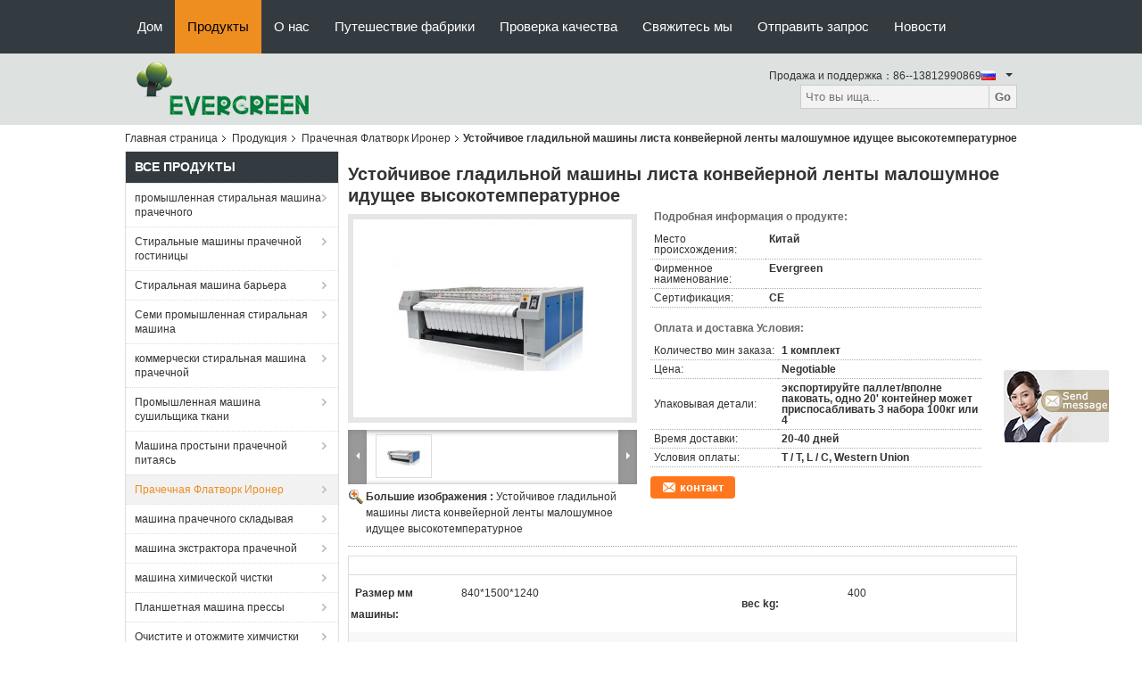

--- FILE ---
content_type: text/html
request_url: https://russian.industrialwashmachine.com/sale-12540998-conveyor-belt-sheet-ironing-machine-low-noise-running-high-temperature-resistant.html
body_size: 26860
content:

<!DOCTYPE html>
<html >
<head>
	<meta charset="utf-8">
	<meta http-equiv="X-UA-Compatible" content="IE=edge">
	<meta name="viewport" content="width=device-width, initial-scale=1">
    <link rel="alternate" href="//m.industrialwashmachine.com/sale-12540998-conveyor-belt-sheet-ironing-machine-low-noise-running-high-temperature-resistant.html" media="only screen and (max-width: 640px)" />
<script type="text/javascript">
/*<![CDATA[*/
var query_string = ["Products","Detail"];
var customtplcolor = 99104;
/*]]>*/
</script>
<title>Устойчивое гладильной машины листа конвейерной ленты малошумное идущее высокотемпературное</title>
    <meta name="keywords" content="Прачечная Флатворк Иронер, Устойчивое гладильной машины листа конвейерной ленты малошумное идущее высокотемпературное, Прачечная Флатворк Иронер для продажи, Прачечная Флатворк Иронер цена" />
    <meta name="description" content="высокое качество Устойчивое гладильной машины листа конвейерной ленты малошумное идущее высокотемпературное из Китая, Китай ведущий Прачечная Флатворк Иронер товарный рынок, со строгим контролем качества Прачечная Флатворк Иронер заводы, производя высокое качество Устойчивое гладильной машины листа конвейерной ленты малошумное идущее высокотемпературное продукты." />
			<link type='text/css' rel='stylesheet' href='/??/images/global.css,/photo/industrialwashmachine/sitetpl/style/common.css?ver=1627377781' media='all'>
			  <script type='text/javascript' src='/js/jquery.js'></script><script type="application/ld+json">{"@context":"http:\/\/schema.org\/","@type":"Product","name":"\u0423\u0441\u0442\u043e\u0439\u0447\u0438\u0432\u043e\u0435 \u0433\u043b\u0430\u0434\u0438\u043b\u044c\u043d\u043e\u0439 \u043c\u0430\u0448\u0438\u043d\u044b \u043b\u0438\u0441\u0442\u0430 \u043a\u043e\u043d\u0432\u0435\u0439\u0435\u0440\u043d\u043e\u0439 \u043b\u0435\u043d\u0442\u044b \u043c\u0430\u043b\u043e\u0448\u0443\u043c\u043d\u043e\u0435 \u0438\u0434\u0443\u0449\u0435\u0435 \u0432\u044b\u0441\u043e\u043a\u043e\u0442\u0435\u043c\u043f\u0435\u0440\u0430\u0442\u0443\u0440\u043d\u043e\u0435","image":"\/\/russian.industrialwashmachine.com\/photo\/pl26290483-conveyor_belt_sheet_ironing_machine_low_noise_running_high_temperature_resistant.jpg","description":"\u0432\u044b\u0441\u043e\u043a\u043e\u0435 \u043a\u0430\u0447\u0435\u0441\u0442\u0432\u043e \u0423\u0441\u0442\u043e\u0439\u0447\u0438\u0432\u043e\u0435 \u0433\u043b\u0430\u0434\u0438\u043b\u044c\u043d\u043e\u0439 \u043c\u0430\u0448\u0438\u043d\u044b \u043b\u0438\u0441\u0442\u0430 \u043a\u043e\u043d\u0432\u0435\u0439\u0435\u0440\u043d\u043e\u0439 \u043b\u0435\u043d\u0442\u044b \u043c\u0430\u043b\u043e\u0448\u0443\u043c\u043d\u043e\u0435 \u0438\u0434\u0443\u0449\u0435\u0435 \u0432\u044b\u0441\u043e\u043a\u043e\u0442\u0435\u043c\u043f\u0435\u0440\u0430\u0442\u0443\u0440\u043d\u043e\u0435 \u0438\u0437 \u041a\u0438\u0442\u0430\u044f, \u041a\u0438\u0442\u0430\u0439 \u0432\u0435\u0434\u0443\u0449\u0438\u0439 Прачечная Флатворк Иронер \u0442\u043e\u0432\u0430\u0440\u043d\u044b\u0439 \u0440\u044b\u043d\u043e\u043a, \u0441\u043e \u0441\u0442\u0440\u043e\u0433\u0438\u043c \u043a\u043e\u043d\u0442\u0440\u043e\u043b\u0435\u043c \u043a\u0430\u0447\u0435\u0441\u0442\u0432\u0430 Прачечная Флатворк Иронер \u0437\u0430\u0432\u043e\u0434\u044b, \u043f\u0440\u043e\u0438\u0437\u0432\u043e\u0434\u044f \u0432\u044b\u0441\u043e\u043a\u043e\u0435 \u043a\u0430\u0447\u0435\u0441\u0442\u0432\u043e \u0423\u0441\u0442\u043e\u0439\u0447\u0438\u0432\u043e\u0435 \u0433\u043b\u0430\u0434\u0438\u043b\u044c\u043d\u043e\u0439 \u043c\u0430\u0448\u0438\u043d\u044b \u043b\u0438\u0441\u0442\u0430 \u043a\u043e\u043d\u0432\u0435\u0439\u0435\u0440\u043d\u043e\u0439 \u043b\u0435\u043d\u0442\u044b \u043c\u0430\u043b\u043e\u0448\u0443\u043c\u043d\u043e\u0435 \u0438\u0434\u0443\u0449\u0435\u0435 \u0432\u044b\u0441\u043e\u043a\u043e\u0442\u0435\u043c\u043f\u0435\u0440\u0430\u0442\u0443\u0440\u043d\u043e\u0435 \u043f\u0440\u043e\u0434\u0443\u043a\u0442\u044b.","brand":"Evergreen","manufacturer":{"@type":"Organization","legalName":"Suzhou Evergreen Machines Co., Ltd","address":{"@type":"PostalAddress","addressCountry":"China","addressLocality":"\u0414\u043e\u0440\u043e\u0433\u0430 \u041d\u043e.37 \u0414\u043e\u043d\u0445\u0443\u0430\u043d\u0433, \u0433\u043e\u0440\u043e\u0434\u043e\u043a \u041b\u0435\u0439\u0443, \u0433\u043e\u0440\u043e\u0434 \u0448\u0430\u0442\u0438\u0438 \u0416\u0430\u043d\u0433 \u0414\u0436\u044f, \u043f\u0440\u043e\u0432\u0438\u043d\u0446\u0438\u044f \u0426\u0437\u044f\u043d\u0441\u0443, \u041a\u0438\u0442\u0430\u0439."}},"offers":[{"@type":"Offer","price":null,"priceCurrency":"USD"},{"@type":"AggregateOffer","offerCount":"1","lowPrice":"0.01","priceCurrency":"USD"}]}</script></head>
<body>
	<div id="floatAd" style="width:115px; z-index: 99999;position:absolute;right:40px;bottom:60px;
	height:245px;		">
		<form method="post"
		      onSubmit="return changeAction(this,'/contactnow.html');">
			<input type="hidden" name="pid" value="12540998"/>
			<input alt='Отправить сообщение' onclick="this.blur()" type="image"
			       src="/images/floatimage_7.gif"/>
		</form>

			</div>
<script>
var originProductInfo = '';
var originProductInfo = {"showproduct":1,"pid":"12540998","name":"\u0423\u0441\u0442\u043e\u0439\u0447\u0438\u0432\u043e\u0435 \u0433\u043b\u0430\u0434\u0438\u043b\u044c\u043d\u043e\u0439 \u043c\u0430\u0448\u0438\u043d\u044b \u043b\u0438\u0441\u0442\u0430 \u043a\u043e\u043d\u0432\u0435\u0439\u0435\u0440\u043d\u043e\u0439 \u043b\u0435\u043d\u0442\u044b \u043c\u0430\u043b\u043e\u0448\u0443\u043c\u043d\u043e\u0435 \u0438\u0434\u0443\u0449\u0435\u0435 \u0432\u044b\u0441\u043e\u043a\u043e\u0442\u0435\u043c\u043f\u0435\u0440\u0430\u0442\u0443\u0440\u043d\u043e\u0435","source_url":"\/sale-12540998-.html","picurl":"\/\/russian.industrialwashmachine.com\/photo\/pd26290483-conveyor_belt_sheet_ironing_machine_low_noise_running_high_temperature_resistant.jpg","propertyDetail":[["\u0420\u0430\u0437\u043c\u0435\u0440 \u043c\u043c \u043c\u0430\u0448\u0438\u043d\u044b","840*1500*1240"],["\u0432\u0435\u0441 kg","400"]],"company_name":null,"picurl_c":"\/\/russian.industrialwashmachine.com\/photo\/pc26290483-conveyor_belt_sheet_ironing_machine_low_noise_running_high_temperature_resistant.jpg","username":"admin","viewTime":"\u041f\u043e\u0441\u043b\u0435\u0434\u043d\u0435\u0435 \u0412\u043e\u0439\u0442\u0438 : 5 \u0447\u0430\u0441\u043e\u0432 53 minuts \u0442\u043e\u043c\u0443 \u043d\u0430\u0437\u0430\u0434","subject":"\u0427\u0442\u043e \u0442\u0430\u043a\u043e\u0435 \u0446\u0435\u043d\u0430 FOB \u043d\u0430 \u0423\u0441\u0442\u043e\u0439\u0447\u0438\u0432\u043e\u0435 \u0433\u043b\u0430\u0434\u0438\u043b\u044c\u043d\u043e\u0439 \u043c\u0430\u0448\u0438\u043d\u044b \u043b\u0438\u0441\u0442\u0430 \u043a\u043e\u043d\u0432\u0435\u0439\u0435\u0440\u043d\u043e\u0439 \u043b\u0435\u043d\u0442\u044b \u043c\u0430\u043b\u043e\u0448\u0443\u043c\u043d\u043e\u0435 \u0438\u0434\u0443\u0449\u0435\u0435 \u0432\u044b\u0441\u043e\u043a\u043e\u0442\u0435\u043c\u043f\u0435\u0440\u0430\u0442\u0443\u0440\u043d\u043e\u0435","countrycode":"NL"};
var save_url = "/contactsave.html";
var update_url = "/updateinquiry.html";
var productInfo = {};
var defaulProductInfo = {};
var myDate = new Date();
var curDate = myDate.getFullYear()+'-'+(parseInt(myDate.getMonth())+1)+'-'+myDate.getDate();
var message = '';
var default_pop = 1;
var leaveMessageDialog = document.getElementsByClassName('leave-message-dialog')[0]; // 获取弹层
var _$$ = function (dom) {
    return document.querySelectorAll(dom);
};
resInfo = originProductInfo;
defaulProductInfo.pid = resInfo['pid'];
defaulProductInfo.productName = resInfo['name'];
defaulProductInfo.productInfo = resInfo['propertyDetail'];
defaulProductInfo.productImg = resInfo['picurl_c'];
defaulProductInfo.subject = resInfo['subject'];
defaulProductInfo.productImgAlt = resInfo['name'];

var message = 'Дорогой,'+'\r\n'+"Мне интересно"+' '+trim(resInfo['name'])+", не могли бы вы прислать мне более подробную информацию, такую ​​как тип, размер, MOQ, материал и т. д."+'\r\n'+"Спасибо!"+'\r\n'+"Жду твоего ответа.";
var message_1 = 'Дорогой,'+'\r\n'+"Мне интересно"+' '+trim(resInfo['name'])+", не могли бы вы прислать мне более подробную информацию, такую ​​как тип, размер, MOQ, материал и т. д."+'\r\n'+"Спасибо!"+'\r\n'+"Жду твоего ответа.";
var message_2 = 'Здравствуйте,'+'\r\n'+"я ищу"+' '+trim(resInfo['name'])+", пришлите мне цену, спецификацию и изображение."+'\r\n'+"Будем очень признательны за ваш быстрый ответ."+'\r\n'+"Не стесняйтесь обращаться ко мне за дополнительной информацией."+'\r\n'+"Большое спасибо.";
var message_3 = 'Здравствуйте,'+'\r\n'+trim(resInfo['name'])+' '+"соответствует моим ожиданиям."+'\r\n'+"Пожалуйста, дайте мне лучшую цену и другую информацию о продукте."+'\r\n'+"Не стесняйтесь обращаться ко мне через мою почту."+'\r\n'+"Большое спасибо.";

var message_4 = 'Дорогой,'+'\r\n'+"Какая цена FOB на вашем"+' '+trim(resInfo['name'])+'?'+'\r\n'+"Какое ближайшее имя порта?"+'\r\n'+"Пожалуйста, ответьте мне как можно скорее, было бы лучше поделиться дополнительной информацией."+'\r\n'+"С уважением!";
var message_5 = 'Всем привет,'+'\r\n'+"Мне очень интересно ваше"+' '+trim(resInfo['name'])+'.'+'\r\n'+"Пожалуйста, пришлите мне информацию о вашем продукте."+'\r\n'+"Жду вашего быстрого ответа."+'\r\n'+"Не стесняйтесь обращаться ко мне по почте."+'\r\n'+"С уважением!";

var message_6 = 'Дорогой,'+'\r\n'+"Пожалуйста, предоставьте нам информацию о вашем"+' '+trim(resInfo['name'])+", такие как тип, размер, материал и, конечно же, лучшая цена."+'\r\n'+"Жду вашего быстрого ответа."+'\r\n'+"Вы!";
var message_7 = 'Дорогой,'+'\r\n'+"Вы можете поставить"+' '+trim(resInfo['name'])+" для нас?"+'\r\n'+"Сначала нам нужен прайс-лист и некоторые сведения о продукте."+'\r\n'+"Надеюсь получить ответ в ближайшее время и надеюсь на сотрудничество."+'\r\n'+"Большое спасибо.";
var message_8 = 'Здравствуй,'+'\r\n'+"я ищу"+' '+trim(resInfo['name'])+", пожалуйста, дайте мне более подробную информацию о продукте."+'\r\n'+"Я с нетерпением жду вашего ответа."+'\r\n'+"Вы!";
var message_9 = 'Здравствуйте,'+'\r\n'+"Твой"+' '+trim(resInfo['name'])+" очень хорошо отвечает моим требованиям."+'\r\n'+"Пожалуйста, пришлите мне цену, спецификацию, аналогичная модель будет в порядке."+'\r\n'+"Не стесняйтесь общаться со мной."+'\r\n'+"Спасибо!";
var message_10 = 'Дорогой,'+'\r\n'+"Я хочу узнать больше о деталях и цитате"+' '+trim(resInfo['name'])+'.'+'\r\n'+"Не стесняйтесь обратиться ко мне."+'\r\n'+"С уважением!";

var r = getRandom(1,10);

defaulProductInfo.message = eval("message_"+r);

var g_inquirypopup=1;
var mytAjax = {

    post: function(url, data, fn) {
        var xhr = new XMLHttpRequest();
        xhr.open("POST", url, true);
        xhr.setRequestHeader("Content-Type", "application/x-www-form-urlencoded;charset=UTF-8");
        xhr.setRequestHeader("X-Requested-With", "XMLHttpRequest");
        xhr.setRequestHeader('Content-Type','text/plain;charset=UTF-8');
        xhr.onreadystatechange = function() {
            if(xhr.readyState == 4 && (xhr.status == 200 || xhr.status == 304)) {
                fn.call(this, xhr.responseText);
            }
        };
        xhr.send(data);
    },

    postform: function(url, data, fn) {
        var xhr = new XMLHttpRequest();
        xhr.open("POST", url, true);
        xhr.setRequestHeader("X-Requested-With", "XMLHttpRequest");
        xhr.onreadystatechange = function() {
            if(xhr.readyState == 4 && (xhr.status == 200 || xhr.status == 304)) {
                fn.call(this, xhr.responseText);
            }
        };
        xhr.send(data);
    }
};
window.onload = function(){
    leaveMessageDialog = document.getElementsByClassName('leave-message-dialog')[0];
    if (window.localStorage.recordDialogStatus=='undefined' || (window.localStorage.recordDialogStatus!='undefined' && window.localStorage.recordDialogStatus != curDate)) {
        setTimeout(function(){
            if(g_inquirypopup){
                creatDialog(defaulProductInfo, 1);
            }
        }, 6000);
    }
};
function trim(str)
{
    str = str.replace(/(^\s*)/g,"");
    return str.replace(/(\s*$)/g,"");
};
function getRandom(m,n){
    var num = Math.floor(Math.random()*(m - n) + n);
    return num;
};
function strBtn(param) {

    var starattextarea = document.getElementById("textareamessage").value.length;
    var email = document.getElementById("startEmail").value;

    var default_tip = document.querySelectorAll(".watermark_container").length;
    if (20 < starattextarea && starattextarea < 3000) {
        if(default_tip>0){
            document.getElementById("textareamessage1").parentNode.parentNode.nextElementSibling.style.display = "none";
        }else{
            document.getElementById("textareamessage1").parentNode.nextElementSibling.style.display = "none";
        }

    } else {
        if(default_tip>0){
            document.getElementById("textareamessage1").parentNode.parentNode.nextElementSibling.style.display = "block";
        }else{
            document.getElementById("textareamessage1").parentNode.nextElementSibling.style.display = "block";
        }

        return;
    }

    var re = /^([a-zA-Z0-9_-])+@([a-zA-Z0-9_-])+\.([a-zA-Z0-9_-])+/i;/*邮箱不区分大小写*/
    if (!re.test(email)) {
        document.getElementById("startEmail").nextElementSibling.style.display = "block";
        return;
    } else {
        document.getElementById("startEmail").nextElementSibling.style.display = "none";
    }

    var subject = document.getElementById("pop_subject").value;
    var pid = document.getElementById("pop_pid").value;
    var message = document.getElementById("textareamessage").value;
    var sender_email = document.getElementById("startEmail").value;

    mytAjax.post(save_url,"pid="+pid+"&subject="+subject+"&email="+sender_email+"&message="+(message),function(res){
        var mes = JSON.parse(res);
        if(mes.status == 200){
            var iid = mes.iid;
            document.getElementById("pop_iid").value = iid;

            if(typeof gtag_report_conversion === "function"){
                gtag_report_conversion();//执行统计js代码
            }
            if(typeof fbq === "function"){
                fbq('track','Purchase');//执行统计js代码
            }
        }
    });
    for (var index = 0; index < document.querySelectorAll(".dialog-content-pql").length; index++) {
        document.querySelectorAll(".dialog-content-pql")[index].style.display = "none";
    };
    document.getElementById("dialog-content-pql-id").style.display = "block";
    ;
};
function twoBtnOk(param) {

    var selectgender = document.getElementById("Mr").innerHTML;
    var iid = document.getElementById("pop_iid").value;
    var sendername = document.getElementById("idnamepql").value;
    var senderphone = document.getElementById("idphonepql").value;
    var sendercname = document.getElementById("idcompanypql").value;
    var gender = 2;
    if(selectgender == 'Mr.') gender = 0;
    if(selectgender == 'Mrs.') gender = 1;

    mytAjax.post(update_url,"iid="+iid+"&gender="+gender+"&name="+(sendername)+"&tel="+(senderphone)+"&company="+(sendercname),function(res){});

    for (var index = 0; index < document.querySelectorAll(".dialog-content-pql").length; index++) {
        document.querySelectorAll(".dialog-content-pql")[index].style.display = "none";
    };
    document.getElementById("dialog-content-pql-ok").style.display = "block";

};
function handClidk(param) {

    var starattextarea = document.getElementById("textareamessage1").value.length;
    var email = document.getElementById("startEmail1").value;
    var default_tip = document.querySelectorAll(".watermark_container").length;
    if (20 < starattextarea && starattextarea < 3000) {
        if(default_tip>0){
            document.getElementById("textareamessage1").parentNode.parentNode.nextElementSibling.style.display = "none";
        }else{
            document.getElementById("textareamessage1").parentNode.nextElementSibling.style.display = "none";
        }

    } else {
        if(default_tip>0){
            document.getElementById("textareamessage1").parentNode.parentNode.nextElementSibling.style.display = "block";
        }else{
            document.getElementById("textareamessage1").parentNode.nextElementSibling.style.display = "block";
        }

        return;
    }
    var re = /^([a-zA-Z0-9_-])+@([a-zA-Z0-9_-])+\.([a-zA-Z0-9_-])+/i;
    if (!re.test(email)) {
        document.getElementById("startEmail1").nextElementSibling.style.display = "block";
        return;
    } else {
        document.getElementById("startEmail1").nextElementSibling.style.display = "none";
    }

    var subject = document.getElementById("pop_subject").value;
    var pid = document.getElementById("pop_pid").value;
    var message = document.getElementById("textareamessage1").value;
    var sender_email = document.getElementById("startEmail1").value;

    mytAjax.post(save_url,"pid="+pid+"&subject="+subject+"&email="+sender_email+"&message="+(message),function(res){

        var mes = JSON.parse(res);
        if(mes.status == 200){
            var iid = mes.iid;
            document.getElementById("pop_iid").value = iid;
            if(typeof gtag_report_conversion === "function"){
                gtag_report_conversion();//执行统计js代码
            }
        }

    });
    for (var index = 0; index < document.querySelectorAll(".dialog-content-pql").length; index++) {
        document.querySelectorAll(".dialog-content-pql")[index].style.display = "none";
    };
    document.getElementById("dialog-content-pql-id").style.display = "block";

};

function handDialog(pdata) {
    data = JSON.parse(pdata);
    productInfo.productName = data.productName;
    productInfo.productInfo = data.productInfo;
    productInfo.productImg = data.productImg;
    productInfo.subject = data.subject;

    var message = 'Дорогой,'+'\r\n'+"Мне интересно"+' '+trim(data.productName)+", не могли бы вы прислать мне более подробную информацию, такую ​​как тип, размер, количество, материал и т. д."+'\r\n'+"Спасибо!"+'\r\n'+"Жду твоего ответа.";

    var message = 'Дорогой,'+'\r\n'+"Мне интересно"+' '+trim(data.productName)+", не могли бы вы прислать мне более подробную информацию, такую ​​как тип, размер, MOQ, материал и т. д."+'\r\n'+"Спасибо!"+'\r\n'+"Жду твоего ответа.";
    var message_1 = 'Дорогой,'+'\r\n'+"Мне интересно"+' '+trim(data.productName)+", не могли бы вы прислать мне более подробную информацию, такую ​​как тип, размер, MOQ, материал и т. д."+'\r\n'+"Спасибо!"+'\r\n'+"Жду твоего ответа.";
    var message_2 = 'Здравствуйте,'+'\r\n'+"я ищу"+' '+trim(data.productName)+", пришлите мне цену, спецификацию и изображение."+'\r\n'+"Будем очень признательны за ваш быстрый ответ."+'\r\n'+"Не стесняйтесь обращаться ко мне за дополнительной информацией."+'\r\n'+"Большое спасибо.";
    var message_3 = 'Здравствуйте,'+'\r\n'+trim(data.productName)+' '+"соответствует моим ожиданиям."+'\r\n'+"Пожалуйста, дайте мне лучшую цену и другую информацию о продукте."+'\r\n'+"Не стесняйтесь обращаться ко мне через мою почту."+'\r\n'+"Большое спасибо.";

    var message_4 = 'Дорогой,'+'\r\n'+"Какая цена FOB на вашем"+' '+trim(data.productName)+'?'+'\r\n'+"Какое ближайшее имя порта?"+'\r\n'+"Пожалуйста, ответьте мне как можно скорее, было бы лучше поделиться дополнительной информацией."+'\r\n'+"С уважением!";
    var message_5 = 'Всем привет,'+'\r\n'+"Мне очень интересно ваше"+' '+trim(data.productName)+'.'+'\r\n'+"Пожалуйста, пришлите мне информацию о вашем продукте."+'\r\n'+"Жду вашего быстрого ответа."+'\r\n'+"Не стесняйтесь обращаться ко мне по почте."+'\r\n'+"С уважением!";

    var message_6 = 'Дорогой,'+'\r\n'+"Пожалуйста, предоставьте нам информацию о вашем"+' '+trim(data.productName)+", такие как тип, размер, материал и, конечно же, лучшая цена."+'\r\n'+"Жду вашего быстрого ответа."+'\r\n'+"Вы!";
    var message_7 = 'Дорогой,'+'\r\n'+"Вы можете поставить"+' '+trim(data.productName)+" для нас?"+'\r\n'+"Сначала нам нужен прайс-лист и некоторые сведения о продукте."+'\r\n'+"Надеюсь получить ответ в ближайшее время и надеюсь на сотрудничество."+'\r\n'+"Большое спасибо.";
    var message_8 = 'Здравствуй,'+'\r\n'+"я ищу"+' '+trim(data.productName)+", пожалуйста, дайте мне более подробную информацию о продукте."+'\r\n'+"Я с нетерпением жду вашего ответа."+'\r\n'+"Вы!";
    var message_9 = 'Здравствуйте,'+'\r\n'+"Твой"+' '+trim(data.productName)+" очень хорошо отвечает моим требованиям."+'\r\n'+"Пожалуйста, пришлите мне цену, спецификацию, аналогичная модель будет в порядке."+'\r\n'+"Не стесняйтесь общаться со мной."+'\r\n'+"Спасибо!";
    var message_10 = 'Дорогой,'+'\r\n'+"Я хочу узнать больше о деталях и цитате"+' '+trim(data.productName)+'.'+'\r\n'+"Не стесняйтесь обратиться ко мне."+'\r\n'+"С уважением!";

    var r = getRandom(1,10);

    productInfo.message = eval("message_"+r);
    productInfo.pid = data.pid;
    creatDialog(productInfo, 2);
};

function closepql(param) {

    leaveMessageDialog.style.display = 'none';
};

function closepql2(param) {

    for (var index = 0; index < document.querySelectorAll(".dialog-content-pql").length; index++) {
        document.querySelectorAll(".dialog-content-pql")[index].style.display = "none";
    };
    document.getElementById("dialog-content-pql-ok").style.display = "block";
};

function initProduct(productInfo,type){

    productInfo.productName = unescape(productInfo.productName);
    productInfo.message = unescape(productInfo.message);

    leaveMessageDialog = document.getElementsByClassName('leave-message-dialog')[0];
    leaveMessageDialog.style.display = "block";
    if(type == 3){
        var popinquiryemail = document.getElementById("popinquiryemail").value;
        _$$("#startEmail1")[0].value = popinquiryemail;
    }else{
        _$$("#startEmail1")[0].value = "";
    }
    _$$("#startEmail")[0].value = "";
    _$$("#idnamepql")[0].value = "";
    _$$("#idphonepql")[0].value = "";
    _$$("#idcompanypql")[0].value = "";

    _$$("#pop_pid")[0].value = productInfo.pid;
    _$$("#pop_subject")[0].value = productInfo.subject;
        _$$("#textareamessage1")[0].value = productInfo.message;
    _$$("#textareamessage")[0].value = productInfo.message;

    _$$("#dialog-content-pql-id .titlep")[0].innerHTML = productInfo.productName;
    _$$("#dialog-content-pql-id img")[0].setAttribute("src", productInfo.productImg);
    _$$("#dialog-content-pql-id img")[0].setAttribute("alt", productInfo.productImgAlt);

    _$$("#dialog-content-pql-id-hand img")[0].setAttribute("src", productInfo.productImg);
    _$$("#dialog-content-pql-id-hand img")[0].setAttribute("alt", productInfo.productImgAlt);
    _$$("#dialog-content-pql-id-hand .titlep")[0].innerHTML = productInfo.productName;

    if (productInfo.productInfo.length > 0) {
        var ul2, ul;
        ul = document.createElement("ul");
        for (var index = 0; index < productInfo.productInfo.length; index++) {
            var el = productInfo.productInfo[index];
            var li = document.createElement("li");
            var span1 = document.createElement("span");
            span1.innerHTML = el[0] + ":";
            var span2 = document.createElement("span");
            span2.innerHTML = el[1];
            li.appendChild(span1);
            li.appendChild(span2);
            ul.appendChild(li);

        }
        ul2 = ul.cloneNode(true);
        if (type === 1) {
            _$$("#dialog-content-pql-id .left")[0].replaceChild(ul, _$$("#dialog-content-pql-id .left ul")[0]);
        } else {
            _$$("#dialog-content-pql-id-hand .left")[0].replaceChild(ul2, _$$("#dialog-content-pql-id-hand .left ul")[0]);
            _$$("#dialog-content-pql-id .left")[0].replaceChild(ul, _$$("#dialog-content-pql-id .left ul")[0]);
        }
    };
    for (var index = 0; index < _$$("#dialog-content-pql-id .right ul li").length; index++) {
        _$$("#dialog-content-pql-id .right ul li")[index].addEventListener("click", function (params) {
            _$$("#dialog-content-pql-id .right #Mr")[0].innerHTML = this.innerHTML
        }, false)

    };

};
function closeInquiryCreateDialog() {
    document.getElementById("xuanpan_dialog_box_pql").style.display = "none";
};
function showInquiryCreateDialog() {
    document.getElementById("xuanpan_dialog_box_pql").style.display = "block";
};
function submitPopInquiry(){
    var message = document.getElementById("inquiry_message").value;
    var email = document.getElementById("inquiry_email").value;
    var subject = defaulProductInfo.subject;
    var pid = defaulProductInfo.pid;
    if (email === undefined) {
        showInquiryCreateDialog();
        document.getElementById("inquiry_email").style.border = "1px solid red";
        return false;
    };
    if (message === undefined) {
        showInquiryCreateDialog();
        document.getElementById("inquiry_message").style.border = "1px solid red";
        return false;
    };
    if (email.search(/^\w+((-\w+)|(\.\w+))*\@[A-Za-z0-9]+((\.|-)[A-Za-z0-9]+)*\.[A-Za-z0-9]+$/) == -1) {
        document.getElementById("inquiry_email").style.border= "1px solid red";
        showInquiryCreateDialog();
        return false;
    } else {
        document.getElementById("inquiry_email").style.border= "";
    };
    if (message.length < 20 || message.length >3000) {
        showInquiryCreateDialog();
        document.getElementById("inquiry_message").style.border = "1px solid red";
        return false;
    } else {
        document.getElementById("inquiry_message").style.border = "";
    };

    mytAjax.post(save_url,"pid="+pid+"&subject="+subject+"&email="+email+"&message="+(message),function(res){
        var mes = JSON.parse(res);
        if(mes.status == 200){
            var iid = mes.iid;
            document.getElementById("pop_iid").value = iid;

        }
    });
    initProduct(defaulProductInfo);
    for (var index = 0; index < document.querySelectorAll(".dialog-content-pql").length; index++) {
        document.querySelectorAll(".dialog-content-pql")[index].style.display = "none";
    };
    document.getElementById("dialog-content-pql-id").style.display = "block";

};

//带附件上传
function submitPopInquiryfile(email_id,message_id,check_sort,name_id,phone_id,company_id,attachments){

    if(typeof(check_sort) == 'undefined'){
        check_sort = 0;
    }
    var message = document.getElementById(message_id).value;
    var email = document.getElementById(email_id).value;
    var attachments = document.getElementById(attachments).value;
    if(typeof(name_id) !== 'undefined' && name_id != ""){
        var name  = document.getElementById(name_id).value;
    }
    if(typeof(phone_id) !== 'undefined' && phone_id != ""){
        var phone = document.getElementById(phone_id).value;
    }
    if(typeof(company_id) !== 'undefined' && company_id != ""){
        var company = document.getElementById(company_id).value;
    }
    var subject = defaulProductInfo.subject;
    var pid = defaulProductInfo.pid;

    if(check_sort == 0){
        if (email === undefined) {
            showInquiryCreateDialog();
            document.getElementById(email_id).style.border = "1px solid red";
            return false;
        };
        if (message === undefined) {
            showInquiryCreateDialog();
            document.getElementById(message_id).style.border = "1px solid red";
            return false;
        };

        if (email.search(/^\w+((-\w+)|(\.\w+))*\@[A-Za-z0-9]+((\.|-)[A-Za-z0-9]+)*\.[A-Za-z0-9]+$/) == -1) {
            document.getElementById(email_id).style.border= "1px solid red";
            showInquiryCreateDialog();
            return false;
        } else {
            document.getElementById(email_id).style.border= "";
        };
        if (message.length < 20 || message.length >3000) {
            showInquiryCreateDialog();
            document.getElementById(message_id).style.border = "1px solid red";
            return false;
        } else {
            document.getElementById(message_id).style.border = "";
        };
    }else{

        if (message === undefined) {
            showInquiryCreateDialog();
            document.getElementById(message_id).style.border = "1px solid red";
            return false;
        };

        if (email === undefined) {
            showInquiryCreateDialog();
            document.getElementById(email_id).style.border = "1px solid red";
            return false;
        };

        if (message.length < 20 || message.length >3000) {
            showInquiryCreateDialog();
            document.getElementById(message_id).style.border = "1px solid red";
            return false;
        } else {
            document.getElementById(message_id).style.border = "";
        };

        if (email.search(/^\w+((-\w+)|(\.\w+))*\@[A-Za-z0-9]+((\.|-)[A-Za-z0-9]+)*\.[A-Za-z0-9]+$/) == -1) {
            document.getElementById(email_id).style.border= "1px solid red";
            showInquiryCreateDialog();
            return false;
        } else {
            document.getElementById(email_id).style.border= "";
        };

    };

    mytAjax.post(save_url,"pid="+pid+"&subject="+subject+"&email="+email+"&message="+message+"&company="+company+"&attachments="+attachments,function(res){
        var mes = JSON.parse(res);
        if(mes.status == 200){
            var iid = mes.iid;
            document.getElementById("pop_iid").value = iid;

            if(typeof gtag_report_conversion === "function"){
                gtag_report_conversion();//执行统计js代码
            }
            if(typeof fbq === "function"){
                fbq('track','Purchase');//执行统计js代码
            }
        }
    });
    initProduct(defaulProductInfo);

    if(name !== undefined && name != ""){
        _$$("#idnamepql")[0].value = name;
    }

    if(phone !== undefined && phone != ""){
        _$$("#idphonepql")[0].value = phone;
    }

    if(company !== undefined && company != ""){
        _$$("#idcompanypql")[0].value = company;
    }

    for (var index = 0; index < document.querySelectorAll(".dialog-content-pql").length; index++) {
        document.querySelectorAll(".dialog-content-pql")[index].style.display = "none";
    };
    document.getElementById("dialog-content-pql-id").style.display = "block";

};
function submitPopInquiryByParam(email_id,message_id,check_sort,name_id,phone_id,company_id){

    if(typeof(check_sort) == 'undefined'){
        check_sort = 0;
    }


    var message = document.getElementById(message_id).value;
    var email = document.getElementById(email_id).value;
    if(typeof(name_id) !== 'undefined' && name_id != ""){
        var name  = document.getElementById(name_id).value;
    }
    if(typeof(phone_id) !== 'undefined' && phone_id != ""){
        var phone = document.getElementById(phone_id).value;
    }
    if(typeof(company_id) !== 'undefined' && company_id != ""){
        var company = document.getElementById(company_id).value;
    }
    var subject = defaulProductInfo.subject;
    var pid = defaulProductInfo.pid;

    if(check_sort == 0){
        if (email === undefined) {
            showInquiryCreateDialog();
            document.getElementById(email_id).style.border = "1px solid red";
            return false;
        };
        if (message === undefined) {
            showInquiryCreateDialog();
            document.getElementById(message_id).style.border = "1px solid red";
            return false;
        };

        if (email.search(/^\w+((-\w+)|(\.\w+))*\@[A-Za-z0-9]+((\.|-)[A-Za-z0-9]+)*\.[A-Za-z0-9]+$/) == -1) {
            document.getElementById(email_id).style.border= "1px solid red";
            showInquiryCreateDialog();
            return false;
        } else {
            document.getElementById(email_id).style.border= "";
        };
        if (message.length < 20 || message.length >3000) {
            showInquiryCreateDialog();
            document.getElementById(message_id).style.border = "1px solid red";
            return false;
        } else {
            document.getElementById(message_id).style.border = "";
        };
    }else{

        if (message === undefined) {
            showInquiryCreateDialog();
            document.getElementById(message_id).style.border = "1px solid red";
            return false;
        };

        if (email === undefined) {
            showInquiryCreateDialog();
            document.getElementById(email_id).style.border = "1px solid red";
            return false;
        };

        if (message.length < 20 || message.length >3000) {
            showInquiryCreateDialog();
            document.getElementById(message_id).style.border = "1px solid red";
            return false;
        } else {
            document.getElementById(message_id).style.border = "";
        };

        if (email.search(/^\w+((-\w+)|(\.\w+))*\@[A-Za-z0-9]+((\.|-)[A-Za-z0-9]+)*\.[A-Za-z0-9]+$/) == -1) {
            document.getElementById(email_id).style.border= "1px solid red";
            showInquiryCreateDialog();
            return false;
        } else {
            document.getElementById(email_id).style.border= "";
        };

    };

    var productsku = "";
    if($("#product_sku").length > 0){
        productsku = $("#product_sku").html();
    }

    mytAjax.post(save_url,"pid="+pid+"&subject="+subject+"&email="+email+"&message="+message+"&messagesku="+encodeURI(productsku),function(res){
        var mes = JSON.parse(res);
        if(mes.status == 200){
            var iid = mes.iid;
            document.getElementById("pop_iid").value = iid;

            if(typeof gtag_report_conversion === "function"){
                gtag_report_conversion();//执行统计js代码
            }
            if(typeof fbq === "function"){
                fbq('track','Purchase');//执行统计js代码
            }
        }
    });
    initProduct(defaulProductInfo);

    if(name !== undefined && name != ""){
        _$$("#idnamepql")[0].value = name;
    }

    if(phone !== undefined && phone != ""){
        _$$("#idphonepql")[0].value = phone;
    }

    if(company !== undefined && company != ""){
        _$$("#idcompanypql")[0].value = company;
    }

    for (var index = 0; index < document.querySelectorAll(".dialog-content-pql").length; index++) {
        document.querySelectorAll(".dialog-content-pql")[index].style.display = "none";

    };
    document.getElementById("dialog-content-pql-id").style.display = "block";

};
function creatDialog(productInfo, type) {

    if(type == 1){
        if(default_pop != 1){
            return false;
        }
        window.localStorage.recordDialogStatus = curDate;
    }else{
        default_pop = 0;
    }
    initProduct(productInfo, type);
    if (type === 1) {
        // 自动弹出
        for (var index = 0; index < document.querySelectorAll(".dialog-content-pql").length; index++) {

            document.querySelectorAll(".dialog-content-pql")[index].style.display = "none";
        };
        document.getElementById("dialog-content-pql").style.display = "block";
    } else {
        // 手动弹出
        for (var index = 0; index < document.querySelectorAll(".dialog-content-pql").length; index++) {
            document.querySelectorAll(".dialog-content-pql")[index].style.display = "none";
        };
        document.getElementById("dialog-content-pql-id-hand").style.display = "block";
    }
}

//带邮箱信息打开询盘框 emailtype=1表示带入邮箱
function openDialog(emailtype){
    var type = 2;//不带入邮箱，手动弹出
    if(emailtype == 1){
        var popinquiryemail = document.getElementById("popinquiryemail").value;
        var re = /^([a-zA-Z0-9_-])+@([a-zA-Z0-9_-])+\.([a-zA-Z0-9_-])+/i;
        if (!re.test(popinquiryemail)) {
            //前端提示样式;
            showInquiryCreateDialog();
            document.getElementById("popinquiryemail").style.border = "1px solid red";
            return false;
        } else {
            //前端提示样式;
        }
        var type = 3;
    }
    creatDialog(defaulProductInfo,type);
}

//上传附件
function inquiryUploadFile(){
    var fileObj = document.querySelector("#fileId").files[0];
    //构建表单数据
    var formData = new FormData();
    var filesize = fileObj.size;
    if(filesize > 10485760 || filesize == 0) {
        document.getElementById("filetips").style.display = "block";
        return false;
    }else {
        document.getElementById("filetips").style.display = "none";
    }
    formData.append('popinquiryfile', fileObj);
    document.getElementById("quotefileform").reset();
    var save_url = "/inquiryuploadfile.html";
    mytAjax.postform(save_url,formData,function(res){
        var mes = JSON.parse(res);
        if(mes.status == 200){
            document.getElementById("uploader-file-info").innerHTML = document.getElementById("uploader-file-info").innerHTML + "<span class=op>"+mes.attfile.name+"<a class=delatt id=att"+mes.attfile.id+" onclick=delatt("+mes.attfile.id+");>Delete</a></span>";
            var nowattachs = document.getElementById("attachments").value;
            if( nowattachs !== ""){
                var attachs = JSON.parse(nowattachs);
                attachs[mes.attfile.id] = mes.attfile;
            }else{
                var attachs = {};
                attachs[mes.attfile.id] = mes.attfile;
            }
            document.getElementById("attachments").value = JSON.stringify(attachs);
        }
    });
}
//附件删除
function delatt(attid)
{
    var nowattachs = document.getElementById("attachments").value;
    if( nowattachs !== ""){
        var attachs = JSON.parse(nowattachs);
        if(attachs[attid] == ""){
            return false;
        }
        var formData = new FormData();
        var delfile = attachs[attid]['filename'];
        var save_url = "/inquirydelfile.html";
        if(delfile != "") {
            formData.append('delfile', delfile);
            mytAjax.postform(save_url, formData, function (res) {
                if(res !== "") {
                    var mes = JSON.parse(res);
                    if (mes.status == 200) {
                        delete attachs[attid];
                        document.getElementById("attachments").value = JSON.stringify(attachs);
                        var s = document.getElementById("att"+attid);
                        s.parentNode.remove();
                    }
                }
            });
        }
    }else{
        return false;
    }
}

</script>
<div class="leave-message-dialog" style="display: none">

<div class="dialog-content-pql" id="dialog-content-pql" style="display: none">
    <span class="close" onclick="closepql()"></span>
    <div class="title">
        <p class="firstp-pql">Оставьте сообщение</p>
        <p class="lastp-pql">Мы скоро тебе перезвоним!</p>
    </div>
    <div class="form">
        <div class="textarea">
            <textarea style='font-family: robot;'  name="" id="textareamessage" cols="30" rows="10" style="margin-bottom:14px;width:100%"
                placeholder=""></textarea>
        </div>
        <p class="error-pql"> <span class="icon-pql"><img src="/images/error.png" alt=""></span> Ваше сообщение должно содержать от 20 до 3000 символов!</p>
        <input id="startEmail" type="text" placeholder="Войдите вашу электронную почту" onkeydown="if(event.keyCode === 13){ strBtn();}">
        <p class="error-pql"><span class="icon-pql"><img src="/images/error.png" alt=""></span> Пожалуйста, проверьте свою электронную почту! </p>
        <div class="operations">
            <div class='btn' id="submitStart" type="submit" onclick="strBtn()">Отправить</div>
        </div>
            </div>
</div>
<div class="dialog-content-pql dialog-content-pql-id" id="dialog-content-pql-id" style="display:none">
        <span class="close" onclick="closepql2()"></span>
    <div class="left">
        <div class="img"><img></div>
        <p class="titlep"></p>
        <ul> </ul>
    </div>
    <div class="right">
                <p class="title">Больше информации способствует лучшему общению.</p>
                <div style="position: relative;">
            <div class="mr"> <span id="Mr">Господин</span>
                <ul>
                    <li>Господин</li>
                    <li>Миссис</li>
                </ul>
            </div>
            <input style="text-indent: 80px;" type="text" id="idnamepql" placeholder="Введите свое имя">
        </div>
        <input type="text" id="idphonepql" placeholder="Номер телефона">
        <input type="text" id="idcompanypql" placeholder="компания" onkeydown="if(event.keyCode === 13){ twoBtnOk();}">
        <div class="btn" id="twoBtnOk" onclick="twoBtnOk()">Хорошо</div>
    </div>
</div>

<div class="dialog-content-pql dialog-content-pql-ok" id="dialog-content-pql-ok" style="display:none">
        <span class="close" onclick="closepql()"></span>
    <div class="duihaook"></div>
        <p class="title">Отправлено успешно!</p>
        <p class="p1" style="text-align: center; font-size: 18px; margin-top: 14px;">Мы скоро тебе перезвоним!</p>
    <div class="btn" onclick="closepql()" id="endOk" style="margin: 0 auto;margin-top: 50px;">Хорошо</div>
</div>
<div class="dialog-content-pql dialog-content-pql-id dialog-content-pql-id-hand" id="dialog-content-pql-id-hand"
    style="display:none">
     <input type="hidden" name="pop_pid" id="pop_pid" value="0">
     <input type="hidden" name="pop_subject" id="pop_subject" value="">
     <input type="hidden" name="pop_iid" id="pop_iid" value="0">
        <span class="close" onclick="closepql()"></span>
    <div class="left">
        <div class="img"><img></div>
        <p class="titlep"></p>
        <ul> </ul>
    </div>
    <div class="right" style="float:right">
                <div class="title">
            <p class="firstp-pql">Оставьте сообщение</p>
            <p class="lastp-pql">Мы скоро тебе перезвоним!</p>
        </div>
                <div class="form">
            <div class="textarea">
                <textarea style='font-family: robot;' name="" id="textareamessage1" cols="30" rows="10"
                    placeholder=""></textarea>
            </div>
            <p class="error-pql"> <span class="icon-pql"><img src="/images/error.png" alt=""></span> Ваше сообщение должно содержать от 20 до 3000 символов!</p>
            <input id="startEmail1" type="text" placeholder="Войдите вашу электронную почту" onkeydown="if(event.keyCode === 13){ handClidk();}">
            <p class="error-pql"><span class="icon-pql"><img src="/images/error.png" alt=""></span> Пожалуйста, проверьте свою электронную почту!</p>
            <div class="operations">
                <div class='btn' id="submitStart1" type="submit" onclick="handClidk()">Отправить</div>
            </div>
        </div>
    </div>
</div>
</div>
<div id="xuanpan_dialog_box_pql" class="xuanpan_dialog_box_pql"
    style="display:none;background:rgba(0,0,0,.6);width:100%;height:100%;position: fixed;top:0;left:0;z-index: 999999;">
    <div class="box_pql"
      style="width:526px;height:206px;background:rgba(255,255,255,1);opacity:1;border-radius:4px;position: absolute;left: 50%;top: 50%;transform: translate(-50%,-50%);">
      <div onclick="closeInquiryCreateDialog()" class="close close_create_dialog"
        style="cursor: pointer;height:42px;width:40px;float:right;padding-top: 16px;"><span
          style="display: inline-block;width: 25px;height: 2px;background: rgb(114, 114, 114);transform: rotate(45deg); "><span
            style="display: block;width: 25px;height: 2px;background: rgb(114, 114, 114);transform: rotate(-90deg); "></span></span>
      </div>
      <div
        style="height: 72px; overflow: hidden; text-overflow: ellipsis; display:-webkit-box;-ebkit-line-clamp: 3;-ebkit-box-orient: vertical; margin-top: 58px; padding: 0 84px; font-size: 18px; color: rgba(51, 51, 51, 1); text-align: center; ">
        Пожалуйста, оставьте свой правильный адрес электронной почты и подробные требования.</div>
      <div onclick="closeInquiryCreateDialog()" class="close_create_dialog"
        style="width: 139px; height: 36px; background: rgba(253, 119, 34, 1); border-radius: 4px; margin: 16px auto; color: rgba(255, 255, 255, 1); font-size: 18px; line-height: 36px; text-align: center;">
        Хорошо</div>
    </div>
</div><div class="f_header_nav"  id="head_menu">
	<dl class="header_nav_tabs">
		<dd class="bl fleft"></dd>
                                <dt id="headHome" >
                                <a target="_self" title="" href="/">Дом</a>                            </dt>
                                            <dt id="productLi" class="cur">
                                <a target="_self" title="" href="/products.html">Продукты</a>                            </dt>
                                            <dt id="headAboutUs" >
                                <a target="_self" title="" href="/aboutus.html">О нас</a>                            </dt>
                                            <dt id="headFactorytour" >
                                <a target="_self" title="" href="/factory.html">Путешествие фабрики</a>                            </dt>
                                            <dt id="headQualityControl" >
                                <a target="_self" title="" href="/quality.html">Проверка качества</a>                            </dt>
                                            <dt id="headContactUs" >
                                <a target="_self" title="" href="/contactus.html">Свяжитесь мы</a>                            </dt>
                                            <dt id="" >
                                <form id="f_header_nav_form" method="post" target="_blank">
                    <input type="hidden" name="pid" value="12540998"/>
                    <div class="a"><span onclick="document.getElementById('f_header_nav_form').action='/contactnow.html';document.getElementById('f_header_nav_form').submit();">Отправить запрос </span></div>
                </form>
                            </dt>
                                            <dt id="headNewsList" >
                                <a target="_self" title="" href="/news.html">Новости</a>                            </dt>
                                            <dt>
                    </dt>
		<dd class="br fright"></dd>
	</dl>
</div>
<script>
    if(window.addEventListener){
        window.addEventListener("load",function(){f_headmenucur()},false);
    }
    else{
        window.attachEvent("onload",function(){f_headmenucur()});
    }
</script>
<div class="f_header_mainsearch_inner"   style="background:#dde1df">
  <style>
.f_header_mainsearch #p_l dt div:hover,
.f_header_mainsearch #p_l dt a:hover
{
        color: #ff7519;
    text-decoration: underline;
    }
    .f_header_mainsearch #p_l dt  div{
        color: #333;
    }
</style>
<div class="f_header_mainsearch">
    <div class="branding">
        <a title="Suzhou Evergreen Machines Co., Ltd" href="//russian.industrialwashmachine.com"><img style="max-width: 345px; max-height: 60px;" onerror="$(this).parent().hide();" src="/logo.gif" alt="Suzhou Evergreen Machines Co., Ltd" /></a>            </div>
    <div class="other_details">
        <p class="phone_num">Продажа и поддержка：<font id="hourZone"></font></p>
                <div class="other_details_select_lan language_icon"  id="selectlang">
            <div id="tranimg"
               class="col">
                <span class="russian">
                    	<p class="other_details_select_lan_icons_arrow"></p>
                    </span>
            </div>
            <dl id="p_l" class="select_language">
                                    <dt class="english">
                                                                            <a rel="nofollow" title="Китай хорошее качество промышленная стиральная машина прачечного  on реализация" href="https://www.industrialwashmachine.com/">English</a>                                            </dt>
                                    <dt class="french">
                                                                            <a rel="nofollow" title="Китай хорошее качество промышленная стиральная машина прачечного  on реализация" href="https://french.industrialwashmachine.com/">French</a>                                            </dt>
                                    <dt class="german">
                                                                            <a rel="nofollow" title="Китай хорошее качество промышленная стиральная машина прачечного  on реализация" href="https://german.industrialwashmachine.com/">German</a>                                            </dt>
                                    <dt class="italian">
                                                                            <a rel="nofollow" title="Китай хорошее качество промышленная стиральная машина прачечного  on реализация" href="https://italian.industrialwashmachine.com/">Italian</a>                                            </dt>
                                    <dt class="russian">
                                                                            <a rel="nofollow" title="Китай хорошее качество промышленная стиральная машина прачечного  on реализация" href="https://russian.industrialwashmachine.com/">Russian</a>                                            </dt>
                                    <dt class="spanish">
                                                                            <a rel="nofollow" title="Китай хорошее качество промышленная стиральная машина прачечного  on реализация" href="https://spanish.industrialwashmachine.com/">Spanish</a>                                            </dt>
                                    <dt class="portuguese">
                                                                            <a rel="nofollow" title="Китай хорошее качество промышленная стиральная машина прачечного  on реализация" href="https://portuguese.industrialwashmachine.com/">Portuguese</a>                                            </dt>
                                    <dt class="dutch">
                                                                            <a rel="nofollow" title="Китай хорошее качество промышленная стиральная машина прачечного  on реализация" href="https://dutch.industrialwashmachine.com/">Dutch</a>                                            </dt>
                                    <dt class="greek">
                                                                            <a rel="nofollow" title="Китай хорошее качество промышленная стиральная машина прачечного  on реализация" href="https://greek.industrialwashmachine.com/">Greek</a>                                            </dt>
                                    <dt class="japanese">
                                                                            <a rel="nofollow" title="Китай хорошее качество промышленная стиральная машина прачечного  on реализация" href="https://japanese.industrialwashmachine.com/">Japanese</a>                                            </dt>
                                    <dt class="korean">
                                                                            <a rel="nofollow" title="Китай хорошее качество промышленная стиральная машина прачечного  on реализация" href="https://korean.industrialwashmachine.com/">Korean</a>                                            </dt>
                                    <dt class="arabic">
                                                                            <a rel="nofollow" title="Китай хорошее качество промышленная стиральная машина прачечного  on реализация" href="https://arabic.industrialwashmachine.com/">Arabic</a>                                            </dt>
                                    <dt class="vietnamese">
                                                                            <a rel="nofollow" title="Китай хорошее качество промышленная стиральная машина прачечного  on реализация" href="https://vietnamese.industrialwashmachine.com/">Vietnamese</a>                                            </dt>
                                    <dt class="thai">
                                                                            <a rel="nofollow" title="Китай хорошее качество промышленная стиральная машина прачечного  on реализация" href="https://thai.industrialwashmachine.com/">Thai</a>                                            </dt>
                            </dl>
        </div>
                <div class="clearfix"></div>
                <div>
            <form action="" method="POST" onsubmit="return jsWidgetSearch(this,'');">
                <input type="text" name="keyword" class="seach_box" placeholder="Что вы ища..."
                       value="">
                <button  name="submit" value="Search" style="width:auto;float:right;height:2em;">Go</button>
            </form>
        </div>
            </div>
</div>
    <script>
        var show_f_header_main_dealZoneHour = true;
    </script>

<script>
    if(window.addEventListener){
        window.addEventListener("load",function(){
            $(".other_details_select_lan").mouseover(function () {
                $(".select_language").show();
            })
            $(".other_details_select_lan").mouseout(function () {
                $(".select_language").hide();
            })
            if ((typeof(show_f_header_main_dealZoneHour) != "undefined") && show_f_header_main_dealZoneHour) {
                f_header_main_dealZoneHour(
                    "00",
                    "8",
                    "00",
                    "18",
                    "86-512-56368931",
                    "86--13812990869");
            }
        },false);
    }
    else{
        window.attachEvent("onload",function(){
            $(".other_details_select_lan").mouseover(function () {
                $(".select_language").show();
            })
            $(".other_details_select_lan").mouseout(function () {
                $(".select_language").hide();
            })
            if ((typeof(show_f_header_main_dealZoneHour) != "undefined") && show_f_header_main_dealZoneHour) {
                f_header_main_dealZoneHour(
                    "00",
                    "8",
                    "00",
                    "18",
                    "86-512-56368931",
                    "86--13812990869");
            }
        });
    }
</script>
  
</div>
<div class="cont_main_box cont_main_box5">
    <div class="cont_main_box_inner">
        <div class="f_header_breadcrumb">
    <a title="" href="/">Главная страница</a>    <a title="" href="/products.html">Продукция</a><a title="" href="/supplier-382555-laundry-flatwork-ironer">Прачечная Флатворк Иронер</a><h2 class="index-bread" >Устойчивое гладильной машины листа конвейерной ленты малошумное идущее высокотемпературное</h2></div>
         <div class="cont_main_n">
            <div class="cont_main_n_inner">
                
<div class="n_menu_list">
    <div class="main_title"><span class="main_con">Все продукты</span></div>
                
        <div class="item ">
            <strong>
                
                <a title="Китай промышленная стиральная машина прачечного  on реализация" href="/supplier-385091-industrial-laundry-washing-machine">промышленная стиральная машина прачечного</a>
                                                    <span class="num">(35)</span>
                            </strong>
                                </div>
                
        <div class="item ">
            <strong>
                
                <a title="Китай Стиральные машины прачечной гостиницы  on реализация" href="/supplier-382551-hotel-laundry-washing-machines">Стиральные машины прачечной гостиницы</a>
                                                    <span class="num">(18)</span>
                            </strong>
                                </div>
                
        <div class="item ">
            <strong>
                
                <a title="Китай Стиральная машина барьера  on реализация" href="/supplier-382552-barrier-washing-machine">Стиральная машина барьера</a>
                                                    <span class="num">(20)</span>
                            </strong>
                                </div>
                
        <div class="item ">
            <strong>
                
                <a title="Китай Семи промышленная стиральная машина  on реализация" href="/supplier-382557-semi-industrial-washing-machine">Семи промышленная стиральная машина</a>
                                                    <span class="num">(7)</span>
                            </strong>
                                </div>
                
        <div class="item ">
            <strong>
                
                <a title="Китай коммерчески стиральная машина прачечной  on реализация" href="/supplier-382561-commercial-laundry-washing-machine">коммерчески стиральная машина прачечной</a>
                                                    <span class="num">(20)</span>
                            </strong>
                                </div>
                
        <div class="item ">
            <strong>
                
                <a title="Китай Промышленная машина сушильщика ткани  on реализация" href="/supplier-382553-industrial-cloth-dryer-machine">Промышленная машина сушильщика ткани</a>
                                                    <span class="num">(21)</span>
                            </strong>
                                </div>
                
        <div class="item ">
            <strong>
                
                <a title="Китай Машина простыни прачечной питаясь  on реализация" href="/supplier-382554-laundry-bed-sheet-feeding-machine">Машина простыни прачечной питаясь</a>
                                                    <span class="num">(9)</span>
                            </strong>
                                </div>
                
        <div class="item active">
            <strong>
                
                <a title="Китай Прачечная Флатворк Иронер  on реализация" href="/supplier-382555-laundry-flatwork-ironer">Прачечная Флатворк Иронер</a>
                                                    <span class="num">(25)</span>
                            </strong>
                                </div>
                
        <div class="item ">
            <strong>
                
                <a title="Китай машина прачечного складывая  on реализация" href="/supplier-382556-laundry-folding-machine">машина прачечного складывая</a>
                                                    <span class="num">(17)</span>
                            </strong>
                                </div>
                
        <div class="item ">
            <strong>
                
                <a title="Китай машина экстрактора прачечной  on реализация" href="/supplier-382558-laundry-extractor-machine">машина экстрактора прачечной</a>
                                                    <span class="num">(6)</span>
                            </strong>
                                </div>
                
        <div class="item ">
            <strong>
                
                <a title="Китай машина химической чистки  on реализация" href="/supplier-382559-dry-cleaning-machine">машина химической чистки</a>
                                                    <span class="num">(8)</span>
                            </strong>
                                </div>
                
        <div class="item ">
            <strong>
                
                <a title="Китай Планшетная машина прессы  on реализация" href="/supplier-382560-flatbed-press-machine">Планшетная машина прессы</a>
                                                    <span class="num">(14)</span>
                            </strong>
                                </div>
                
        <div class="item ">
            <strong>
                
                <a title="Китай Очистите и отожмите химчистки  on реализация" href="/supplier-382991-clean-and-press-dry-cleaners">Очистите и отожмите химчистки</a>
                                                    <span class="num">(10)</span>
                            </strong>
                                </div>
                
        <div class="item ">
            <strong>
                
                <a title="Китай моя машина для просушки  on реализация" href="/supplier-382562-washing-drying-machine">моя машина для просушки</a>
                                                    <span class="num">(5)</span>
                            </strong>
                                </div>
                
        <div class="item ">
            <strong>
                
                <a title="Китай боилер пара прачечной  on реализация" href="/supplier-382563-laundry-steam-boiler">боилер пара прачечной</a>
                                                    <span class="num">(2)</span>
                            </strong>
                                </div>
                
        <div class="item ">
            <strong>
                
                <a title="Китай Тележка вагонетки прачечной  on реализация" href="/supplier-382564-laundry-trolley-cart">Тележка вагонетки прачечной</a>
                                                    <span class="num">(10)</span>
                            </strong>
                                </div>
    </div>

                 

                    <div class="n_certificate_list">
                        <div class="certificate_con">
            <a target="_blank" title="Китай Suzhou Evergreen Machines Co., Ltd Сертификаты" href="//russian.industrialwashmachine.com/photo/qd27093249-suzhou_evergreen_machines_co_ltd.jpg"><img src="//russian.industrialwashmachine.com/photo/qm27093249-suzhou_evergreen_machines_co_ltd.jpg" alt="Китай Suzhou Evergreen Machines Co., Ltd Сертификаты" /></a>        </div>
            <div class="certificate_con">
            <a target="_blank" title="Китай Suzhou Evergreen Machines Co., Ltd Сертификаты" href="//russian.industrialwashmachine.com/photo/qd27093257-suzhou_evergreen_machines_co_ltd.jpg"><img src="//russian.industrialwashmachine.com/photo/qm27093257-suzhou_evergreen_machines_co_ltd.jpg" alt="Китай Suzhou Evergreen Machines Co., Ltd Сертификаты" /></a>        </div>
            <div class="clearfix"></div>
    </div>                                <div class="n_contact_box_2">
    <div class="l_msy">
        <div class="dd">Оставьте нам сообщение</div>
    </div>
    <div class="social-c">
        			<a href="mailto:sales@evergreenmachines.cn" title="Suzhou Evergreen Machines Co., Ltd email"><i class="icon iconfont icon-youjian icon-2"></i></a>
        			<a href="https://api.whatsapp.com/send?phone=8613812990869" title="Suzhou Evergreen Machines Co., Ltd whatapp"><i class="icon iconfont icon-WhatsAPP icon-2"></i></a>
        			<a href="/contactus.html#41473" title="Suzhou Evergreen Machines Co., Ltd wechat"><i class="icon iconfont icon-wechat icon-2"></i></a>
        	</div>
    <div class="btn-wrap">
                <input type="button" name="submit" value="контакт" class="btn submit_btn" style="background:#ff771c url(/images/css-sprite.png) -255px -213px;color:#fff;border-radius:2px;padding:2px 18px 2px 40px;width:auto;height:2em;" onclick="creatDialog(defaulProductInfo, 2)">
            </div>
</div>
<script>
    function n_contact_box_ready() {
        if (typeof(changeAction) == "undefined") {
            changeAction = function (formname, url) {
                formname.action = url;
            }
        }
    }
    if(window.addEventListener){
        window.addEventListener("load",n_contact_box_ready,false);
    }
    else{
        window.attachEvent("onload",n_contact_box_ready);
    }
</script>
            </div>
        </div>
        <div class="cont_main_no">
            <div class="cont_main_no_inner">
                <script>
    var Speed_1 = 10;
    var Space_1 = 20;
    var PageWidth_1 = 69 * 4;
    var interval_1 = 5000;
    var fill_1 = 0;
    var MoveLock_1 = false;
    var MoveTimeObj_1;
    var MoveWay_1 = "right";
    var Comp_1 = 0;
    var AutoPlayObj_1 = null;
    function GetObj(objName) {
        if (document.getElementById) {
            return eval('document.getElementById("' + objName + '")')
        } else {
            return eval("document.all." + objName)
        }
    }
    function AutoPlay_1() {
        clearInterval(AutoPlayObj_1);
        AutoPlayObj_1 = setInterval("ISL_GoDown_1();ISL_StopDown_1();", interval_1)
    }
    function ISL_GoUp_1(count) {
        if (MoveLock_1) {
            return
        }
        clearInterval(AutoPlayObj_1);
        MoveLock_1 = true;
        MoveWay_1 = "left";
        if (count > 3) {
            MoveTimeObj_1 = setInterval("ISL_ScrUp_1();", Speed_1)
        }
    }
    function ISL_StopUp_1() {
        if (MoveWay_1 == "right") {
            return
        }
        clearInterval(MoveTimeObj_1);
        if ((GetObj("ISL_Cont_1").scrollLeft - fill_1) % PageWidth_1 != 0) {
            Comp_1 = fill_1 - (GetObj("ISL_Cont_1").scrollLeft % PageWidth_1);
            CompScr_1()
        } else {
            MoveLock_1 = false
        }
        AutoPlay_1()
    }
    function ISL_ScrUp_1() {
        if (GetObj("ISL_Cont_1").scrollLeft <= 0) {
            return false;
        }
        GetObj("ISL_Cont_1").scrollLeft -= Space_1
    }
    function ISL_GoDown_1(count) {
        if (MoveLock_1) {
            return
        }
        clearInterval(AutoPlayObj_1);
        MoveLock_1 = true;
        MoveWay_1 = "right";
        if (count > 3) {
            ISL_ScrDown_1();
            MoveTimeObj_1 = setInterval("ISL_ScrDown_1()", Speed_1)
        }
    }
    function ISL_StopDown_1() {
        if (MoveWay_1 == "left") {
            return
        }
        clearInterval(MoveTimeObj_1);
        if (GetObj("ISL_Cont_1").scrollLeft % PageWidth_1 - (fill_1 >= 0 ? fill_1 : fill_1 + 1) != 0) {
            Comp_1 = PageWidth_1 - GetObj("ISL_Cont_1").scrollLeft % PageWidth_1 + fill_1;
            CompScr_1()
        } else {
            MoveLock_1 = false
        }
        AutoPlay_1()
    }
    function ISL_ScrDown_1() {
        if (GetObj("ISL_Cont_1").scrollLeft >= GetObj("List1_1").scrollWidth) {
            GetObj("ISL_Cont_1").scrollLeft = GetObj("ISL_Cont_1").scrollLeft - GetObj("List1_1").offsetWidth
        }
        GetObj("ISL_Cont_1").scrollLeft += Space_1
    }
    function CompScr_1() {
        if (Comp_1 == 0) {
            MoveLock_1 = false;
            return
        }
        var num, TempSpeed = Speed_1, TempSpace = Space_1;
        if (Math.abs(Comp_1) < PageWidth_1 / 2) {
            TempSpace = Math.round(Math.abs(Comp_1 / Space_1));
            if (TempSpace < 1) {
                TempSpace = 1
            }
        }
        if (Comp_1 < 0) {
            if (Comp_1 < -TempSpace) {
                Comp_1 += TempSpace;
                num = TempSpace
            } else {
                num = -Comp_1;
                Comp_1 = 0
            }
            GetObj("ISL_Cont_1").scrollLeft -= num;
            setTimeout("CompScr_1()", TempSpeed)
        } else {
            if (Comp_1 > TempSpace) {
                Comp_1 -= TempSpace;
                num = TempSpace
            } else {
                num = Comp_1;
                Comp_1 = 0
            }
            GetObj("ISL_Cont_1").scrollLeft += num;
            setTimeout("CompScr_1()", TempSpeed)
        }
    }
    function picrun_ini() {
        GetObj("List2_1").innerHTML = GetObj("List1_1").innerHTML;
        GetObj("ISL_Cont_1").scrollLeft = fill_1 >= 0 ? fill_1 : GetObj("List1_1").scrollWidth - Math.abs(fill_1);
        GetObj("ISL_Cont_1").onmouseover = function () {
            clearInterval(AutoPlayObj_1)
        };
        GetObj("ISL_Cont_1").onmouseout = function () {
            AutoPlay_1()
        };
        AutoPlay_1()
    }
    var tb_pathToImage="images/loadingAnimation.gif";
	var zy_product_info = "{\"showproduct\":1,\"pid\":\"12540998\",\"name\":\"\\u0423\\u0441\\u0442\\u043e\\u0439\\u0447\\u0438\\u0432\\u043e\\u0435 \\u0433\\u043b\\u0430\\u0434\\u0438\\u043b\\u044c\\u043d\\u043e\\u0439 \\u043c\\u0430\\u0448\\u0438\\u043d\\u044b \\u043b\\u0438\\u0441\\u0442\\u0430 \\u043a\\u043e\\u043d\\u0432\\u0435\\u0439\\u0435\\u0440\\u043d\\u043e\\u0439 \\u043b\\u0435\\u043d\\u0442\\u044b \\u043c\\u0430\\u043b\\u043e\\u0448\\u0443\\u043c\\u043d\\u043e\\u0435 \\u0438\\u0434\\u0443\\u0449\\u0435\\u0435 \\u0432\\u044b\\u0441\\u043e\\u043a\\u043e\\u0442\\u0435\\u043c\\u043f\\u0435\\u0440\\u0430\\u0442\\u0443\\u0440\\u043d\\u043e\\u0435\",\"source_url\":\"\\/sale-12540998-.html\",\"picurl\":\"\\/\\/russian.industrialwashmachine.com\\/photo\\/pd26290483-conveyor_belt_sheet_ironing_machine_low_noise_running_high_temperature_resistant.jpg\",\"propertyDetail\":[[\"\\u0420\\u0430\\u0437\\u043c\\u0435\\u0440 \\u043c\\u043c \\u043c\\u0430\\u0448\\u0438\\u043d\\u044b\",\"840*1500*1240\"],[\"\\u0432\\u0435\\u0441 kg\",\"400\"]],\"company_name\":null,\"picurl_c\":\"\\/\\/russian.industrialwashmachine.com\\/photo\\/pc26290483-conveyor_belt_sheet_ironing_machine_low_noise_running_high_temperature_resistant.jpg\",\"username\":\"admin\",\"viewTime\":\"\\u041f\\u043e\\u0441\\u043b\\u0435\\u0434\\u043d\\u0435\\u0435 \\u0412\\u043e\\u0439\\u0442\\u0438 : 4 \\u0447\\u0430\\u0441\\u043e\\u0432 53 minuts \\u0442\\u043e\\u043c\\u0443 \\u043d\\u0430\\u0437\\u0430\\u0434\",\"subject\":\"\\u041f\\u043e\\u0436\\u0430\\u043b\\u0443\\u0439\\u0441\\u0442\\u0430, \\u043f\\u0440\\u0438\\u0448\\u043b\\u0438\\u0442\\u0435 \\u043c\\u043d\\u0435 \\u0446\\u0438\\u0442\\u0430\\u0442\\u0443 \\u043d\\u0430 \\u0423\\u0441\\u0442\\u043e\\u0439\\u0447\\u0438\\u0432\\u043e\\u0435 \\u0433\\u043b\\u0430\\u0434\\u0438\\u043b\\u044c\\u043d\\u043e\\u0439 \\u043c\\u0430\\u0448\\u0438\\u043d\\u044b \\u043b\\u0438\\u0441\\u0442\\u0430 \\u043a\\u043e\\u043d\\u0432\\u0435\\u0439\\u0435\\u0440\\u043d\\u043e\\u0439 \\u043b\\u0435\\u043d\\u0442\\u044b \\u043c\\u0430\\u043b\\u043e\\u0448\\u0443\\u043c\\u043d\\u043e\\u0435 \\u0438\\u0434\\u0443\\u0449\\u0435\\u0435 \\u0432\\u044b\\u0441\\u043e\\u043a\\u043e\\u0442\\u0435\\u043c\\u043f\\u0435\\u0440\\u0430\\u0442\\u0443\\u0440\\u043d\\u043e\\u0435\",\"countrycode\":\"NL\"}";
	var zy_product_info = zy_product_info.replace(/"/g, "\\\"");
	var zy_product_info = zy_product_info.replace(/'/g, "\\\'");

    var zy_product_infodialog = "{\"pid\":\"12540998\",\"productName\":\"\\u0423\\u0441\\u0442\\u043e\\u0439\\u0447\\u0438\\u0432\\u043e\\u0435 \\u0433\\u043b\\u0430\\u0434\\u0438\\u043b\\u044c\\u043d\\u043e\\u0439 \\u043c\\u0430\\u0448\\u0438\\u043d\\u044b \\u043b\\u0438\\u0441\\u0442\\u0430 \\u043a\\u043e\\u043d\\u0432\\u0435\\u0439\\u0435\\u0440\\u043d\\u043e\\u0439 \\u043b\\u0435\\u043d\\u0442\\u044b \\u043c\\u0430\\u043b\\u043e\\u0448\\u0443\\u043c\\u043d\\u043e\\u0435 \\u0438\\u0434\\u0443\\u0449\\u0435\\u0435 \\u0432\\u044b\\u0441\\u043e\\u043a\\u043e\\u0442\\u0435\\u043c\\u043f\\u0435\\u0440\\u0430\\u0442\\u0443\\u0440\\u043d\\u043e\\u0435\",\"productInfo\":[[\"\\u0420\\u0430\\u0437\\u043c\\u0435\\u0440 \\u043c\\u043c \\u043c\\u0430\\u0448\\u0438\\u043d\\u044b\",\"840*1500*1240\"],[\"\\u0432\\u0435\\u0441 kg\",\"400\"]],\"subject\":\"\\u041f\\u043e\\u0436\\u0430\\u043b\\u0443\\u0439\\u0441\\u0442\\u0430, \\u043f\\u0440\\u0438\\u0448\\u043b\\u0438\\u0442\\u0435 \\u043c\\u043d\\u0435 \\u0446\\u0438\\u0442\\u0430\\u0442\\u0443 \\u043d\\u0430 \\u0423\\u0441\\u0442\\u043e\\u0439\\u0447\\u0438\\u0432\\u043e\\u0435 \\u0433\\u043b\\u0430\\u0434\\u0438\\u043b\\u044c\\u043d\\u043e\\u0439 \\u043c\\u0430\\u0448\\u0438\\u043d\\u044b \\u043b\\u0438\\u0441\\u0442\\u0430 \\u043a\\u043e\\u043d\\u0432\\u0435\\u0439\\u0435\\u0440\\u043d\\u043e\\u0439 \\u043b\\u0435\\u043d\\u0442\\u044b \\u043c\\u0430\\u043b\\u043e\\u0448\\u0443\\u043c\\u043d\\u043e\\u0435 \\u0438\\u0434\\u0443\\u0449\\u0435\\u0435 \\u0432\\u044b\\u0441\\u043e\\u043a\\u043e\\u0442\\u0435\\u043c\\u043f\\u0435\\u0440\\u0430\\u0442\\u0443\\u0440\\u043d\\u043e\\u0435\",\"productImg\":\"\\/\\/russian.industrialwashmachine.com\\/photo\\/pc26290483-conveyor_belt_sheet_ironing_machine_low_noise_running_high_temperature_resistant.jpg\"}";
    var zy_product_infodialog = zy_product_infodialog.replace(/"/g, "\\\"");
    var zy_product_infodialog = zy_product_infodialog.replace(/'/g, "\\\'");
        $(document).ready(function(){tb_init("a.thickbox, area.thickbox, input.thickbox");imgLoader=new Image();imgLoader.src=tb_pathToImage});function tb_init(domChunk){$(domChunk).click(function(){var t=this.title||this.name||null;var a=this.href||this.alt;var g=this.rel||false;var pid=$(this).attr("pid")||null;tb_show(t,a,g,pid);this.blur();return false})}function tb_show(caption,url,imageGroup,pid){try{if(typeof document.body.style.maxHeight==="undefined"){$("body","html").css({height:"100%",width:"100%"});$("html").css("overflow","hidden");if(document.getElementById("TB_HideSelect")===null){$("body").append("<iframe id='TB_HideSelect'></iframe><div id='TB_overlay'></div><div id='TB_window'></div>");$("#TB_overlay").click(tb_remove)}}else{if(document.getElementById("TB_overlay")===null){$("body").append("<div id='TB_overlay'></div><div id='TB_window'></div>");$("#TB_overlay").click(tb_remove)}}if(tb_detectMacXFF()){$("#TB_overlay").addClass("TB_overlayMacFFBGHack")}else{$("#TB_overlay").addClass("TB_overlayBG")}if(caption===null){caption=""}$("body").append("<div id='TB_load'><img src='"+imgLoader.src+"' /></div>");$("#TB_load").show();var baseURL;if(url.indexOf("?")!==-1){baseURL=url.substr(0,url.indexOf("?"))}else{baseURL=url}var urlString=/\.jpg$|\.jpeg$|\.png$|\.gif$|\.bmp$/;var urlType=baseURL.toLowerCase().match(urlString);if(pid!=null){$("#TB_window").append("<div id='TB_button' style='padding-top: 10px;text-align:center'>" +
        "<a href=\"/contactnow.html\" onclick= 'setinquiryCookie(\""+zy_product_info+"\");' class='btn contact_btn' style='display: inline-block;background:#ff771c url(/images/css-sprite.png) -260px -214px;color:#fff;padding:0 13px 0 33px;width:auto;height:25px;line-height:26px;border:0;font-size:13px;border-radius:4px;font-weight:bold;text-decoration:none;'>контакт</a>" +
		"&nbsp;&nbsp;  <input class='close_thickbox' type='button' value='' onclick='javascript:tb_remove();'></div>")}if(urlType==".jpg"||urlType==".jpeg"||urlType==".png"||urlType==".gif"||urlType==".bmp"){TB_PrevCaption="";TB_PrevURL="";TB_PrevHTML="";TB_NextCaption="";TB_NextURL="";TB_NextHTML="";TB_imageCount="";TB_FoundURL=false;TB_OpenNewHTML="";if(imageGroup){TB_TempArray=$("a[@rel="+imageGroup+"]").get();for(TB_Counter=0;((TB_Counter<TB_TempArray.length)&&(TB_NextHTML===""));TB_Counter++){var urlTypeTemp=TB_TempArray[TB_Counter].href.toLowerCase().match(urlString);if(!(TB_TempArray[TB_Counter].href==url)){if(TB_FoundURL){TB_NextCaption=TB_TempArray[TB_Counter].title;TB_NextURL=TB_TempArray[TB_Counter].href;TB_NextHTML="<span id='TB_next'>&nbsp;&nbsp;<a href='#'>Next &gt;</a></span>"}else{TB_PrevCaption=TB_TempArray[TB_Counter].title;TB_PrevURL=TB_TempArray[TB_Counter].href;TB_PrevHTML="<span id='TB_prev'>&nbsp;&nbsp;<a href='#'>&lt; Prev</a></span>"}}else{TB_FoundURL=true;TB_imageCount="Image "+(TB_Counter+1)+" of "+(TB_TempArray.length)}}}TB_OpenNewHTML="<span style='font-size: 11pt'>&nbsp;&nbsp;<a href='"+url+"' target='_blank' style='color:#003366'>View original</a></span>";imgPreloader=new Image();imgPreloader.onload=function(){imgPreloader.onload=null;var pagesize=tb_getPageSize();var x=pagesize[0]-150;var y=pagesize[1]-150;var imageWidth=imgPreloader.width;var imageHeight=imgPreloader.height;if(imageWidth>x){imageHeight=imageHeight*(x/imageWidth);imageWidth=x;if(imageHeight>y){imageWidth=imageWidth*(y/imageHeight);imageHeight=y}}else{if(imageHeight>y){imageWidth=imageWidth*(y/imageHeight);imageHeight=y;if(imageWidth>x){imageHeight=imageHeight*(x/imageWidth);imageWidth=x}}}TB_WIDTH=imageWidth+30;TB_HEIGHT=imageHeight+60;$("#TB_window").append("<a href='' id='TB_ImageOff' title='Close'><img id='TB_Image' src='"+url+"' width='"+imageWidth+"' height='"+imageHeight+"' alt='"+caption+"'/></a>"+"<div id='TB_caption'>"+caption+"<div id='TB_secondLine'>"+TB_imageCount+TB_PrevHTML+TB_NextHTML+TB_OpenNewHTML+"</div></div><div id='TB_closeWindow'><a href='#' id='TB_closeWindowButton' title='Close'>close</a> or Esc Key</div>");$("#TB_closeWindowButton").click(tb_remove);if(!(TB_PrevHTML==="")){function goPrev(){if($(document).unbind("click",goPrev)){$(document).unbind("click",goPrev)}$("#TB_window").remove();$("body").append("<div id='TB_window'></div>");tb_show(TB_PrevCaption,TB_PrevURL,imageGroup);return false}$("#TB_prev").click(goPrev)}if(!(TB_NextHTML==="")){function goNext(){$("#TB_window").remove();$("body").append("<div id='TB_window'></div>");tb_show(TB_NextCaption,TB_NextURL,imageGroup);return false}$("#TB_next").click(goNext)}document.onkeydown=function(e){if(e==null){keycode=event.keyCode}else{keycode=e.which}if(keycode==27){tb_remove()}else{if(keycode==190){if(!(TB_NextHTML=="")){document.onkeydown="";goNext()}}else{if(keycode==188){if(!(TB_PrevHTML=="")){document.onkeydown="";goPrev()}}}}};tb_position();$("#TB_load").remove();$("#TB_ImageOff").click(tb_remove);$("#TB_window").css({display:"block"})};imgPreloader.src=url}else{var queryString=url.replace(/^[^\?]+\??/,"");var params=tb_parseQuery(queryString);TB_WIDTH=(params["width"]*1)+30||630;TB_HEIGHT=(params["height"]*1)+40||440;ajaxContentW=TB_WIDTH-30;ajaxContentH=TB_HEIGHT-45;if(url.indexOf("TB_iframe")!=-1){urlNoQuery=url.split("TB_");
        $("#TB_iframeContent").remove();if(params["modal"]!="true"){$("#TB_window").append("<div id='TB_title'><div id='TB_ajaxWindowTitle'>"+caption+"</div><div id='TB_closeAjaxWindow'><a href='#' id='TB_closeWindowButton' title='Close'>close</a> or Esc Key</div></div><iframe frameborder='0' hspace='0' src='"+urlNoQuery[0]+"' id='TB_iframeContent' name='TB_iframeContent"+Math.round(Math.random()*1000)+"' onload='tb_showIframe()' style='width:"+(ajaxContentW+29)+"px;height:"+(ajaxContentH+17)+"px;' > </iframe>")}else{$("#TB_overlay").unbind();$("#TB_window").append("<iframe frameborder='0' hspace='0' src='"+urlNoQuery[0]+"' id='TB_iframeContent' name='TB_iframeContent"+Math.round(Math.random()*1000)+"' onload='tb_showIframe()' style='width:"+(ajaxContentW+29)+"px;height:"+(ajaxContentH+17)+"px;'> </iframe>")}}else{if($("#TB_window").css("display")!="block"){if(params["modal"]!="true"){$("#TB_window").append("<div id='TB_title'><div id='TB_ajaxWindowTitle'>"+caption+"</div><div id='TB_closeAjaxWindow'><a href='#' id='TB_closeWindowButton'>close</a> or Esc Key</div></div><div id='TB_ajaxContent' style='width:"+ajaxContentW+"px;height:"+ajaxContentH+"px'></div>")}else{$("#TB_overlay").unbind();$("#TB_window").append("<div id='TB_ajaxContent' class='TB_modal' style='width:"+ajaxContentW+"px;height:"+ajaxContentH+"px;'></div>")}}else{$("#TB_ajaxContent")[0].style.width=ajaxContentW+"px";$("#TB_ajaxContent")[0].style.height=ajaxContentH+"px";$("#TB_ajaxContent")[0].scrollTop=0;$("#TB_ajaxWindowTitle").html(caption)}}$("#TB_closeWindowButton").click(tb_remove);if(url.indexOf("TB_inline")!=-1){$("#TB_ajaxContent").append($("#"+params["inlineId"]).children());$("#TB_window").unload(function(){$("#"+params["inlineId"]).append($("#TB_ajaxContent").children())});tb_position();$("#TB_load").remove();$("#TB_window").css({display:"block"})}else{if(url.indexOf("TB_iframe")!=-1){tb_position()}else{$("#TB_ajaxContent").load(url+="&random="+(new Date().getTime()),function(){tb_position();$("#TB_load").remove();tb_init("#TB_ajaxContent a.thickbox");$("#TB_window").css({display:"block"})})}}}if(!params["modal"]){document.onkeyup=function(e){if(e==null){keycode=event.keyCode}else{keycode=e.which}if(keycode==27){tb_remove()}}}}catch(e){}}function tb_showIframe(){$("#TB_load").remove();$("#TB_window").css({display:"block"})}function tb_remove(){$("#TB_imageOff").unbind("click");$("#TB_closeWindowButton").unbind("click");$("#TB_window").fadeOut("fast",function(){$("#TB_window,#TB_overlay,#TB_HideSelect").trigger("unload").unbind().remove()});$("#TB_load").remove();if(typeof document.body.style.maxHeight=="undefined"){$("body","html").css({height:"auto",width:"auto"});$("html").css("overflow","")}document.onkeydown="";document.onkeyup="";return false}function tb_position(){$("#TB_window").css({marginLeft:"-"+parseInt((TB_WIDTH/2),10)+"px",width:TB_WIDTH+"px"});$("#TB_window").css({marginTop:"-"+parseInt((TB_HEIGHT/2),10)+"px"})}function tb_parseQuery(query){var Params={};if(!query){return Params}var Pairs=query.split(/[;&]/);for(var i=0;i<Pairs.length;i++){var KeyVal=Pairs[i].split("=");if(!KeyVal||KeyVal.length!=2){continue}var key=unescape(KeyVal[0]);var val=unescape(KeyVal[1]);val=val.replace(/\+/g," ");Params[key]=val}return Params}function tb_getPageSize(){var de=document.documentElement;var w=window.innerWidth||self.innerWidth||(de&&de.clientWidth)||document.body.clientWidth;var h=window.innerHeight||self.innerHeight||(de&&de.clientHeight)||document.body.clientHeight;arrayPageSize=[w,h];return arrayPageSize}function tb_detectMacXFF(){var userAgent=navigator.userAgent.toLowerCase();if(userAgent.indexOf("mac")!=-1&&userAgent.indexOf("firefox")!=-1){return true}};
    </script>
<script>
		var data =["\/\/russian.industrialwashmachine.com\/photo\/pc26290483-.jpg"];
	var datas =["\/\/russian.industrialwashmachine.com\/photo\/pl26290483-.jpg"];
	function change_img(count) {

        document.getElementById("productImg").src = data[count % data.length];
        document.getElementById("large").href = datas[count % datas.length];
        document.getElementById("largeimg").href = datas[count % datas.length];

        //用来控制、切换视频与图片
        controlVideo(count);
    }

    function controlVideo(i) {

        if(i == -1){
            $("#largeimg").css("opacity", "0").hide();
            $(".wrapbox").css("opacity", "1").show();
            $("#large").attr('href',datas[0]);
        }else{
            $("#largeimg").css("opacity", "1").css('display','block');
            $(".wrapbox").css("opacity", "0").hide();
        }
    }
</script>


<div class="no_product_detailmainV2" id="anchor_product_picture">
        <div class="top_tip">
        <h1>Устойчивое гладильной машины листа конвейерной ленты малошумное идущее высокотемпературное</h1>
    </div>
    <div class="product_detail_box">
        <table cellpadding="0" cellspacing="0" width="100%">
            <tbody>
            <tr>
                <td class="product_wrap_flash">
                    <dl class="le r_flash">
                        <dt>

							<a id="largeimg" class="thickbox" pid="12540998" title="" href="//russian.industrialwashmachine.com/photo/pl26290483-conveyor_belt_sheet_ironing_machine_low_noise_running_high_temperature_resistant.jpg"><div style='max-width:312px; max-height:222px;'><img id="productImg" src="//russian.industrialwashmachine.com/photo/pc26290483-conveyor_belt_sheet_ironing_machine_low_noise_running_high_temperature_resistant.jpg" alt="Conveyor Belt Sheet Ironing Machine Low Noise Running High Temperature Resistant" /></div></a>
                                                    </dt>
                        <dd>
                            <div class="blk_18">
								                                <div class="pro">
									<div class="leb fleft" onmousedown="ISL_GoUp_1(1)" onmouseup="ISL_StopUp_1()" onmouseout="ISL_StopUp_1()" style="cursor:pointer;">
										<span class="a"></span>
									</div>
									<div class="pcont" id="ISL_Cont_1">
                                        <div class="ScrCont">
                                            <div id="List1_1">
                                                <table cellspacing="5" class="fleft">
                                                    <tbody>
                                                    <tr>
                                                                                                                                                                                                                                    <td>
                                                                <a rel="nofollow" title="" href="javascript:;"><img onclick="change_img(0)" src="//russian.industrialwashmachine.com/photo/pm26290483-conveyor_belt_sheet_ironing_machine_low_noise_running_high_temperature_resistant.jpg" alt="Conveyor Belt Sheet Ironing Machine Low Noise Running High Temperature Resistant" /></a>                                                            </td>
                                                                                                                                                                        </tr>
                                                    </tbody>
                                                </table>
                                            </div>
                                            <div id="List2_1">
                                            </div>
                                        </div>
                                    </div>
									<div class="rib fright" onmousedown="ISL_GoDown_1(1)" onmouseup="ISL_StopDown_1()" onmouseout="ISL_StopDown_1()" style="cursor: pointer;">
										<span class="a"></span>
									</div>
								</div>
								                            </div>
							                                                            <p class="sear">
                                <span class="fleft">Большие изображения :&nbsp;</span>
								<a id="large" class="thickbox" pid="12540998" title="" href="//russian.industrialwashmachine.com/photo/pl26290483-conveyor_belt_sheet_ironing_machine_low_noise_running_high_temperature_resistant.jpg">Устойчивое гладильной машины листа конвейерной ленты малошумное идущее высокотемпературное</a>                                                            </p>
                                							
                            <div class="clearfix"></div>
                        </dd>
                    </dl>
                </td>
                                <td>
                    <div class="ri">
						<div class="h3">Подробная информация о продукте:</div>
						                        <table class="tables data" width="100%" border="0" cellpadding="0" cellspacing="0">
                            <tbody>
							                                                                <tr>
                                <th width="35%">Место происхождения:</th>
                                <td>Китай</td>
                            </tr>
							                                                                <tr>
                                <th width="35%">Фирменное наименование:</th>
                                <td>Evergreen</td>
                            </tr>
							                                                                <tr>
                                <th width="35%">Сертификация:</th>
                                <td>CE</td>
                            </tr>
														
                            </tbody>
                        </table>
						
													<div class="h3 title_s">Оплата и доставка Условия:</div>
							<table class="tables data" width="100%" border="0" cellpadding="0" cellspacing="0">
								<tbody>
								                                    									<tr>
										<th width="35%" nowrap="nowrap">Количество мин заказа:</th>
										<td>1 комплект</td>
									</tr>
								                                    									<tr>
										<th width="35%" nowrap="nowrap">Цена:</th>
										<td>Negotiable</td>
									</tr>
								                                    									<tr>
										<th width="35%" nowrap="nowrap">Упаковывая детали:</th>
										<td>экспортируйте паллет/вполне паковать, одно 20&#039; контейнер может приспосабливать 3 набора 100кг или 4 </td>
									</tr>
								                                    									<tr>
										<th width="35%" nowrap="nowrap">Время доставки:</th>
										<td>20-40 дней</td>
									</tr>
								                                    									<tr>
										<th width="35%" nowrap="nowrap">Условия оплаты:</th>
										<td>T / T, L / C, Western Union</td>
									</tr>
																								</tbody>
							</table>
						                        <div class="clearfix"></div>
                        <div class="sub">
                        									<a href="javascript:void(0);" onclick= 'handDialog("{\"pid\":\"12540998\",\"productName\":\"\\u0423\\u0441\\u0442\\u043e\\u0439\\u0447\\u0438\\u0432\\u043e\\u0435 \\u0433\\u043b\\u0430\\u0434\\u0438\\u043b\\u044c\\u043d\\u043e\\u0439 \\u043c\\u0430\\u0448\\u0438\\u043d\\u044b \\u043b\\u0438\\u0441\\u0442\\u0430 \\u043a\\u043e\\u043d\\u0432\\u0435\\u0439\\u0435\\u0440\\u043d\\u043e\\u0439 \\u043b\\u0435\\u043d\\u0442\\u044b \\u043c\\u0430\\u043b\\u043e\\u0448\\u0443\\u043c\\u043d\\u043e\\u0435 \\u0438\\u0434\\u0443\\u0449\\u0435\\u0435 \\u0432\\u044b\\u0441\\u043e\\u043a\\u043e\\u0442\\u0435\\u043c\\u043f\\u0435\\u0440\\u0430\\u0442\\u0443\\u0440\\u043d\\u043e\\u0435\",\"productInfo\":[[\"\\u0420\\u0430\\u0437\\u043c\\u0435\\u0440 \\u043c\\u043c \\u043c\\u0430\\u0448\\u0438\\u043d\\u044b\",\"840*1500*1240\"],[\"\\u0432\\u0435\\u0441 kg\",\"400\"]],\"subject\":\"\\u041f\\u043e\\u0436\\u0430\\u043b\\u0443\\u0439\\u0441\\u0442\\u0430, \\u043f\\u0440\\u0438\\u0448\\u043b\\u0438\\u0442\\u0435 \\u043c\\u043d\\u0435 \\u0446\\u0438\\u0442\\u0430\\u0442\\u0443 \\u043d\\u0430 \\u0423\\u0441\\u0442\\u043e\\u0439\\u0447\\u0438\\u0432\\u043e\\u0435 \\u0433\\u043b\\u0430\\u0434\\u0438\\u043b\\u044c\\u043d\\u043e\\u0439 \\u043c\\u0430\\u0448\\u0438\\u043d\\u044b \\u043b\\u0438\\u0441\\u0442\\u0430 \\u043a\\u043e\\u043d\\u0432\\u0435\\u0439\\u0435\\u0440\\u043d\\u043e\\u0439 \\u043b\\u0435\\u043d\\u0442\\u044b \\u043c\\u0430\\u043b\\u043e\\u0448\\u0443\\u043c\\u043d\\u043e\\u0435 \\u0438\\u0434\\u0443\\u0449\\u0435\\u0435 \\u0432\\u044b\\u0441\\u043e\\u043a\\u043e\\u0442\\u0435\\u043c\\u043f\\u0435\\u0440\\u0430\\u0442\\u0443\\u0440\\u043d\\u043e\\u0435\",\"productImg\":\"\\/\\/russian.industrialwashmachine.com\\/photo\\/pc26290483-conveyor_belt_sheet_ironing_machine_low_noise_running_high_temperature_resistant.jpg\"}")' class="btn contact_btn" style="display: inline-block;background:#ff771c url(/images/css-sprite.png) -260px -214px;color:#fff;padding:0 13px 0 33px;width:auto;height:25px;line-height:26px;border:0;font-size:13px;border-radius:4px;font-weight:bold;text-decoration:none;">контакт</a>
                        								<div style="float:left;margin: 2px;display:none;">
								<a style="display:none;" id="chat_now" class="ChatNow" href="/webim/webim_tab.html" target="_blank" rel="nofollow" onclick= "setwebimCookie(61875,12540998,12);"><span></span>Чат</a>							</div>
						</div>
					</div>
                </td>
                            </tr>
            </tbody>
        </table>
    </div>
</div>
<script>
	function setinquiryCookie(attr)
	{
		var exp = new Date();
		exp.setTime( exp.getTime() + 60 * 1000 );
		document.cookie = 'inquiry_extr='+ escape(attr) + ";expires=" + exp.toGMTString();
	}
</script>                <div class="no_product_detaildesc" id="anchor_product_desc">
<div class="title"> Подробное описание продукта</div>
<table cellpadding="0" cellspacing="0" class="details_table">
    <tbody>
			<tr  >
				        <th>Размер мм машины:</th>
        <td>840*1500*1240</td>
		        <th>вес kg:</th>
        <td>400</td>
		    	</tr>
			<tr class="bg_gray" >
				        <th>Расход пара:</th>
        <td>460/580Кг/х</td>
		        <th>Размер ловушки воды:</th>
        <td>DN20mm</td>
		    	</tr>
			<tr  >
					<th colspan="1">Высокий свет:</th>
			<td colspan="3"><h2 style='display: inline-block;font-weight: bold;font-size: 14px;'>плоское оборудование прачечной иронер работы</h2>, <h2 style='display: inline-block;font-weight: bold;font-size: 14px;'>плоская машина иронер работы</h2></td>
			    	</tr>
	    </tbody>
</table>

<div class="details_wrap">
    <div class="clearfix"></div>
    <p><div>
<h3>Промышленная гладильная машина</h3> 
</div>

<div>
<div>
<div>
<p>1. Промышленная гладильная машина имеет один крен, 2 крена, 3 крена… с длиной 2800мм, 3000мм, 3300мм<br /> 2. Иронер флатворк крена имеет тип топления пара, тип нагрева электрическим током и тип газового нагрева<br /> 3. Диаметр крена нержавеющей стали 800мм, толщина 4мм.<br /> 4. Рамка построена с высококачественной сталью углерода воспламененной и покрашенной на длинная жизнь.</p> 

<div>Отправьте дознание</div> 
</div>
</div>

<div>
<ul>
	<li>Детали продукта</li> 
	<li>Дознание</li> 
</ul>

<div>
<p><strong>Промышленная гладильная машина</strong></p> 

<p>Гладильная машина серии ИЗ промышленная идеальна для средства к крупноразмерным прачечным включая гостеприимство курорта, здравоохранение и коммерчески прачечные. Эта линия иронер флатворк производит высококачественные линен финиши легко и эффективно. Она имеет высокую силу испарения и сохраняет энергию. Рамка построена с высококачественной сталью углерода воспламененной и покрашенной на длинная жизнь.</p> 

<p>Цилиндр СС 4мм толстое, зеркало отполированное и поддержанное сверхмощными смазанными подшипниками. Большой эффективный вентилятор вытягивает испаренную влагу далеко от цилиндра плоского оборудования прачечной иронер работы. Компактный дизайн занимает очень маленький космос по мере того как законченное белье можно дишаргед к фронту или в задней части к папке простыни.</p> 

<p><strong>Технические данные промышленной гладильной машины</strong></p> 

<table border="1" cellpadding="0" cellspacing="0" style="width:650px;">
	<tbody>
		<tr>
			<td>
			<p>Деталь</p> 
			</td>
			<td>
			<p>Блок</p> 
			</td>
			<td>
			<p>ИЗИИИ-3300</p> 
			</td>
			<td>
			<p>ИЗИИИ-3000</p> 
			</td>
			<td>
			<p>ИЗИИИ-2800</p> 
			</td>
		</tr>
		<tr>
			<td>
			<p>Количество ролика</p> 
			</td>
			<td> </td> 
			<td>
			<p>3</p> 
			</td>
			<td>
			<p>3</p> 
			</td>
			<td>
			<p>3</p> 
			</td>
		</tr>
		<tr>
			<td>
			<p>Длина диаметра ролика</p> 
			</td>
			<td>
			<p>мм</p> 

			<p>мм</p> 
			</td>
			<td>
			<p>800</p> 

			<p>3300</p> 
			</td>
			<td>
			<p>800</p> 

			<p>3000</p> 
			</td>
			<td>
			<p>800</p> 

			<p>2800</p> 
			</td>
		</tr>
		<tr>
			<td>
			<p>Утюжа скорость (переменная)</p> 
			</td>
			<td>
			<p>м/мин</p> 
			</td>
			<td>
			<p>0 - 10</p> 
			</td>
			<td>
			<p>0 - 21</p> 
			</td>
			<td>
			<p>0 - 21</p> 
			</td>
		</tr>
		<tr>
			<td>
			<p>Давление пара</p> 
			</td>
			<td>
			<p>мпа</p> 
			</td>
			<td>
			<p>0.4 - 0,6</p> 
			</td>
			<td>
			<p>0.4 - 0,6</p> 
			</td>
			<td>
			<p>0.4 - 0,6</p> 
			</td>
		</tr>
		<tr>
			<td>
			<p>Размер входа пара</p> 
			</td>
			<td>
			<p>мм</p> 
			</td>
			<td>
			<p>ДН40</p> 
			</td>
			<td>
			<p>ДН40</p> 
			</td>
			<td>
			<p>ДН40</p> 
			</td>
		</tr>
		<tr>
			<td>
			<p>Расход пара</p> 
			</td>
			<td>
			<p>Кг/х</p> 
			</td>
			<td>
			<p>410</p> 
			</td>
			<td>
			<p>380</p> 
			</td>
			<td>
			<p>350</p> 
			</td>
		</tr>
		<tr>
			<td>
			<p>Сила мотора</p> 
			</td>
			<td>
			<p>Кв</p> 
			</td>
			<td>
			<p>2,2</p> 
			</td>
			<td>
			<p>2,2</p> 
			</td>
			<td>
			<p>2,2</p> 
			</td>
		</tr>
		<tr>
			<td>
			<p>Размер ловушки воды</p> 
			</td>
			<td>
			<p>мм</p> 
			</td>
			<td>
			<p>ДН20</p> 
			</td>
			<td>
			<p>ДН20</p> 
			</td>
			<td>
			<p>ДН20</p> 
			</td>
		</tr>
		<tr>
			<td>
			<p>Размер (ЛксВксХ)</p> 
			</td>
			<td>
			<p>мм</p> 
			</td>
			<td>
			<p>4360кс3400кс1320</p> 
			</td>
			<td>
			<p>4060кс3400кс1320</p> 
			</td>
			<td>
			<p>4060кс2400кс1320</p> 
			</td>
		</tr>
		<tr>
			<td>
			<p>Вес</p> 
			</td>
			<td>
			<p>кг</p> 
			</td>
			<td>
			<p>4200</p> 
			</td>
			<td>
			<p>3700</p> 
			</td>
			<td>
			<p>3200</p> 
			</td>
		</tr>
	</tbody>
</table>

<div> </div> 
</div>
</div>
</div></p>
    <div class="clearfix10"></div>
</div>

	<div class="key_wrap">
		<b>тег:</b>
					<h2 class="tag_words">
				<a title="хорошее качество плоская машина иронер работы завод" href="/buy-flat_work_ironer_machine.html">плоская машина иронер работы</a>,			</h2>
					<h2 class="tag_words">
				<a title="хорошее качество плоское оборудование прачечной иронер работы завод" href="/buy-flat_work_ironer_laundry_equipment.html">плоское оборудование прачечной иронер работы</a>,			</h2>
					<h2 class="tag_words">
				<a title="хорошее качество коммерчески утюжа оборудование завод" href="/buy-commercial_ironing_equipment.html">коммерчески утюжа оборудование</a>			</h2>
					</div>
</div>                <div class="no_contact_detail_2">
	<div class="main_title">
		<strong class="main_con">Контактная информация</strong>
	</div>
	<div class="content_box">
		<div class="le">
			<strong>Suzhou Evergreen Machines Co., Ltd</strong>
            <p>Контактное лицо:
				<b>admin</b></p>            <p>Телефон:
				<b>+8618013607590</b></p>            			<div class="social-c">
                					<a href="mailto:sales@evergreenmachines.cn" title="Suzhou Evergreen Machines Co., Ltd email"><i class="icon iconfont icon-youjian icon-2"></i></a>
                					<a href="https://api.whatsapp.com/send?phone=8613812990869" title="Suzhou Evergreen Machines Co., Ltd whatapp"><i class="icon iconfont icon-WhatsAPP icon-2"></i></a>
                					<a href="/contactus.html#41473" title="Suzhou Evergreen Machines Co., Ltd wechat"><i class="icon iconfont icon-wechat icon-2"></i></a>
                			</div>
		</div>
		<div class="ri">
			<form method="post"
				  action="/contactnow.html"
				  onsubmit="return jsSubmit(this);" target="_blank">
				<input type="hidden" name="from" value="1"/>
				<input type="hidden" name="pid" value="12540998"/>
				<b>Оставьте вашу заявку</b>
				<textarea name="message" maxlength="3000" onkeyup="checknum(this,3000,'tno2')" placeholder="Отправьте запрос в наше хорошее качество Устойчивое гладильной машины листа конвейерной ленты малошумное идущее высокотемпературное продукции."></textarea>
				<span>(<font color="red" id="tno2">0</font> / 3000)</span>
				<p>
					<input class="btn contact_btn" type="submit" value="контакт" style="background:#ff771c url(/images/css-sprite.png) -260px -214px;color:#fff;padding:0 13px 0 33px;width:auto;height:25px;line-height:26px;border:0;font-size:13px;border-radius:2px;font-weight:bold;">
				</p>
			</form>
		</div>
	</div>
</div>
<script>
    if (window.addEventListener) {
        window.addEventListener("load", function () {
            no_contact_detail_ready()
        }, false);
    }
    else {
        window.attachEvent("onload", function () {
            no_contact_detail_ready()
        });
    }
</script>                <div class="no_product_others_grid" id="anchor_product_other">
	<div class="main_title"><strong class="main_con"><span>Другие продукты</span>
		</strong></div>
			<div class="item_wrap">
			<div class="item">
				<div class="dd">
                    <a title="Сверхмощное напряжение тока ранга 220В 380В Флатворк Иронер прачечной промышленное для гостиницы" href="/sale-12610514-heavy-duty-laundry-flatwork-ironer-industrial-grade-220v-380v-voltage-for-hotel.html"><img alt="Сверхмощное напряжение тока ранга 220В 380В Флатворк Иронер прачечной промышленное для гостиницы" class="lazyi" data-original="//russian.industrialwashmachine.com/photo/pd26580246-heavy_duty_laundry_flatwork_ironer_industrial_grade_220v_380v_voltage_for_hotel.jpg" src="/images/load_icon.gif" /></a>                                    </div>
				<div class="dt">
				<span><a title="Сверхмощное напряжение тока ранга 220В 380В Флатворк Иронер прачечной промышленное для гостиницы" href="/sale-12610514-heavy-duty-laundry-flatwork-ironer-industrial-grade-220v-380v-voltage-for-hotel.html">Сверхмощное напряжение тока ранга 220В 380В Флатворк Иронер прачечной промышленное для гостиницы</a></span>

				<div class="param">
					<a title="Сверхмощное напряжение тока ранга 220В 380В Флатворк Иронер прачечной промышленное для гостиницы" href="/sale-12610514-heavy-duty-laundry-flatwork-ironer-industrial-grade-220v-380v-voltage-for-hotel.html"><p><strong>Длина: </strong> 3300мм 3000мм 2800мм 2500мм, 2000мм 1800мм</p><p><strong>Номер крена: </strong> 1, 2, 3, 4, 5</p><p><strong>Отопление: </strong> пар, газ, электрический</p><p><strong>Напряжение: </strong> 380, 400, 450, 220</p></a>				</div>
				</div>
			</div>
		</div>
			<div class="item_wrap">
			<div class="item">
				<div class="dd">
                    <a title="Профессиональное плоское лентопротяжное устройство шпинделя скорости топления Адджуатбле машины Иронер работы" href="/sale-12610515-professional-flat-work-ironer-machine-adjuatble-heating-speed-spindle-tape-drive.html"><img alt="Профессиональное плоское лентопротяжное устройство шпинделя скорости топления Адджуатбле машины Иронер работы" class="lazyi" data-original="//russian.industrialwashmachine.com/photo/pd26580252-professional_flat_work_ironer_machine_adjuatble_heating_speed_spindle_tape_drive.jpg" src="/images/load_icon.gif" /></a>                                    </div>
				<div class="dt">
				<span><a title="Профессиональное плоское лентопротяжное устройство шпинделя скорости топления Адджуатбле машины Иронер работы" href="/sale-12610515-professional-flat-work-ironer-machine-adjuatble-heating-speed-spindle-tape-drive.html">Профессиональное плоское лентопротяжное устройство шпинделя скорости топления Адджуатбле машины Иронер работы</a></span>

				<div class="param">
					<a title="Профессиональное плоское лентопротяжное устройство шпинделя скорости топления Адджуатбле машины Иронер работы" href="/sale-12610515-professional-flat-work-ironer-machine-adjuatble-heating-speed-spindle-tape-drive.html"><p><strong>Длина: </strong> 3300мм 3000мм 2800мм 2500мм, 2000мм 1800мм</p><p><strong>Номер крена: </strong> 1, 2, 3, 4, 5</p><p><strong>Отопление: </strong> пар, газ, электрический</p><p><strong>Напряжение: </strong> 380, 400, 450, 220</p></a>				</div>
				</div>
			</div>
		</div>
			<div class="item_wrap">
			<div class="item">
				<div class="dd">
                    <a title="Высокоскоростная прачечная Флатворк Иронер, Календар автоматическая гладильная машина для прачечной" href="/sale-12610516-high-speed-laundry-flatwork-ironer-calendar-automatic-ironing-machine-for-laundry.html"><img alt="Высокоскоростная прачечная Флатворк Иронер, Календар автоматическая гладильная машина для прачечной" class="lazyi" data-original="//russian.industrialwashmachine.com/photo/pd26580253-high_speed_laundry_flatwork_ironer_calendar_automatic_ironing_machine_for_laundry.jpg" src="/images/load_icon.gif" /></a>                                    </div>
				<div class="dt">
				<span><a title="Высокоскоростная прачечная Флатворк Иронер, Календар автоматическая гладильная машина для прачечной" href="/sale-12610516-high-speed-laundry-flatwork-ironer-calendar-automatic-ironing-machine-for-laundry.html">Высокоскоростная прачечная Флатворк Иронер, Календар автоматическая гладильная машина для прачечной</a></span>

				<div class="param">
					<a title="Высокоскоростная прачечная Флатворк Иронер, Календар автоматическая гладильная машина для прачечной" href="/sale-12610516-high-speed-laundry-flatwork-ironer-calendar-automatic-ironing-machine-for-laundry.html"><p><strong>Длина: </strong> 3300мм 3000мм 2800мм 2500мм, 2000мм 1800мм</p><p><strong>Номер крена: </strong> 1, 2, 3, 4, 5</p><p><strong>Отопление: </strong> пар, газ, электрический</p><p><strong>Напряжение: </strong> 380, 400, 450, 220</p></a>				</div>
				</div>
			</div>
		</div>
			<div class="item_wrap">
			<div class="item">
				<div class="dd">
                    <a title="Равномерно нагретый тип плавный ход коммерчески газа пара Флатворк Иронер электрический" href="/sale-12610513-evenly-heated-commercial-flatwork-ironer-steam-gas-electric-type-smooth-running.html"><img alt="Равномерно нагретый тип плавный ход коммерчески газа пара Флатворк Иронер электрический" class="lazyi" data-original="//russian.industrialwashmachine.com/photo/pd26580245-evenly_heated_commercial_flatwork_ironer_steam_gas_electric_type_smooth_running.jpg" src="/images/load_icon.gif" /></a>                                    </div>
				<div class="dt">
				<span><a title="Равномерно нагретый тип плавный ход коммерчески газа пара Флатворк Иронер электрический" href="/sale-12610513-evenly-heated-commercial-flatwork-ironer-steam-gas-electric-type-smooth-running.html">Равномерно нагретый тип плавный ход коммерчески газа пара Флатворк Иронер электрический</a></span>

				<div class="param">
					<a title="Равномерно нагретый тип плавный ход коммерчески газа пара Флатворк Иронер электрический" href="/sale-12610513-evenly-heated-commercial-flatwork-ironer-steam-gas-electric-type-smooth-running.html"><p><strong>Длина: </strong> 3300мм 3000мм 2800мм 2500мм, 2000мм 1800мм</p><p><strong>Номер крена: </strong> 1, 2, 3, 4, 5</p><p><strong>Отопление: </strong> пар, газ, электрический</p><p><strong>Напряжение: </strong> 380, 400, 450, 220</p></a>				</div>
				</div>
			</div>
		</div>
			<div class="item_wrap">
			<div class="item">
				<div class="dd">
                    <a title="Энергосберегающий автоматический утюжа и складывая принятый материал стали углерода машины" href="/sale-12541013-energy-saving-automatic-ironing-and-folding-machine-carbon-steel-material-adopted.html"><img alt="Энергосберегающий автоматический утюжа и складывая принятый материал стали углерода машины" class="lazyi" data-original="//russian.industrialwashmachine.com/photo/pd26290507-energy_saving_automatic_ironing_and_folding_machine_carbon_steel_material_adopted.jpg" src="/images/load_icon.gif" /></a>                                    </div>
				<div class="dt">
				<span><a title="Энергосберегающий автоматический утюжа и складывая принятый материал стали углерода машины" href="/sale-12541013-energy-saving-automatic-ironing-and-folding-machine-carbon-steel-material-adopted.html">Энергосберегающий автоматический утюжа и складывая принятый материал стали углерода машины</a></span>

				<div class="param">
					<a title="Энергосберегающий автоматический утюжа и складывая принятый материал стали углерода машины" href="/sale-12541013-energy-saving-automatic-ironing-and-folding-machine-carbon-steel-material-adopted.html"><p><strong>Длина утюжа ролика (мм): </strong> 3300/3500</p><p><strong>Диаметр утюжа ролика (мм): </strong> 650</p><p><strong>Утюжа скорость (м/мин): </strong> ≤60</p><p><strong>Давление пара (Мпа): </strong> 0.1~1.0</p></a>				</div>
				</div>
			</div>
		</div>
	</div>

               
            </div>
        </div>
        <div class="clearfix"></div>
    </div>
</div>
<div class="cont_footer">
    <style>
    .f_foot_all .f_f a {
        float: none;
        margin-left: 0;
    }
    .f_foot_all .f_f a {
        color:rgba(255,255,255,.6);
    }
</style>
<div class="f_foot_all">
        <div class="f_foot_all_inner">
                    <dl>
                <dt><a title="Китай промышленная стиральная машина прачечного производителей" href="/supplier-385091-industrial-laundry-washing-machine">промышленная стиральная машина прачечного</a></dt>
                <dd>
                                            <p>
                            <a title="качество Компактная промышленная стиральная машина ткани, структура промышленного экстрактора шайбы сильная завод" href="/sale-12540956-compact-industrial-cloth-washing-machine-industrial-washer-extractor-strong-structure.html">Компактная промышленная стиральная машина ткани, структура промышленного экстрактора шайбы сильная</a>                        </p>
                                            <p>
                            <a title="качество Длинной жизни корозии стиральной машины прачечной СС Дрим Деватеринг промышленной анти- высокий завод" href="/sale-12540957-ss-drim-industrial-laundry-washing-machine-anti-corrosion-long-life-high-dewatering.html">Длинной жизни корозии стиральной машины прачечной СС Дрим Деватеринг промышленной анти- высокий</a>                        </p>
                                            <p>
                            <a title="качество Тип емкость тоннеля промышленной стиральной машины прачечной большая небольшая зона пола завод" href="/sale-12540969-tunnel-type-industrial-laundry-washing-machine-large-capacity-small-floor-area.html">Тип емкость тоннеля промышленной стиральной машины прачечной большая небольшая зона пола</a>                        </p>
                                            <p>
                            <a title="качество Машина для просушки умной автоматической промышленной прачечной энергосберегающая завод" href="/sale-12540987-intelligent-automatic-industrial-laundry-energy-saving-drying-machine.html">Машина для просушки умной автоматической промышленной прачечной энергосберегающая</a>                        </p>
                                    </dd>
            </dl>
                    <dl>
                <dt><a title="Китай Стиральные машины прачечной гостиницы производителей" href="/supplier-382551-hotel-laundry-washing-machines">Стиральные машины прачечной гостиницы</a></dt>
                <dd>
                                            <p>
                            <a title="качество Эффективность топления легкой деятельности стиральных машин прачечной гостиницы наивысшей мощности быстрая завод" href="/sale-12540966-high-power-hotel-laundry-washing-machines-easy-operation-quick-heating-efficiency.html">Эффективность топления легкой деятельности стиральных машин прачечной гостиницы наивысшей мощности быстрая</a>                        </p>
                                            <p>
                            <a title="качество Стиральные машины прачечной гостиницы барабанчика, стиральная машина для компактного дизайна пользы гостиницы завод" href="/sale-12540948-drum-hotel-laundry-washing-machines-washing-machine-for-hotel-use-compact-design.html">Стиральные машины прачечной гостиницы барабанчика, стиральная машина для компактного дизайна пользы гостиницы</a>                        </p>
                                            <p>
                            <a title="качество Коммерчески шайба СС304 и сушильщик для гостиниц, пыль стиральной машины гостиницы свободная от завод" href="/sale-12540959-ss304-commercial-washer-and-dryer-for-hotels-hotel-washing-machine-dust-free.html">Коммерчески шайба СС304 и сушильщик для гостиниц, пыль стиральной машины гостиницы свободная от</a>                        </p>
                                            <p>
                            <a title="качество Регулируемый экстрактор наклона стиральных машин прачечной гостиницы частоты с экраном касания завод" href="/sale-12540953-adjustable-frequency-hotel-laundry-washing-machines-tilt-extractor-with-touch-screen.html">Регулируемый экстрактор наклона стиральных машин прачечной гостиницы частоты с экраном касания</a>                        </p>
                                    </dd>
            </dl>
                    <dl>
                <dt><a title="Китай Стиральная машина барьера производителей" href="/supplier-382552-barrier-washing-machine">Стиральная машина барьера</a></dt>
                <dd>
                                            <p>
                            <a title="качество Быстрый ход деятельности стиральной машины барьера Конвенинент энергосберегающий легкий завод" href="/sale-12607294-conveninent-barrier-washing-machine-energy-saving-easy-operation-high-speed.html">Быстрый ход деятельности стиральной машины барьера Конвенинент энергосберегающий легкий</a>                        </p>
                                            <p>
                            <a title="качество Нержавеющая сталь - обрамленная коммерчески прачечная подвергает надежное механической обработке с 2 дренажными клапанами завод" href="/sale-12607296-stainless-steel-framed-commercial-laundry-machines-reliable-with-two-drain-valves.html">Нержавеющая сталь - обрамленная коммерчески прачечная подвергает надежное механической обработке с 2 дренажными клапанами</a>                        </p>
                                            <p>
                            <a title="качество 4 рентабельного коммерчески стиральных машин силы мотора Кв экономических завод" href="/sale-12607293-4-kw-motor-power-commercial-washing-machines-economical-cost-effective.html">4 рентабельного коммерчески стиральных машин силы мотора Кв экономических</a>                        </p>
                                            <p>
                            <a title="качество Автоматическая стиральная машина барьера, промышленный компьютер Профрамм машины прачечной контролировала завод" href="/sale-12607297-automatic-barrier-washing-machine-industrial-laundry-machine-computer-proframm-controlled.html">Автоматическая стиральная машина барьера, промышленный компьютер Профрамм машины прачечной контролировала</a>                        </p>
                                    </dd>
            </dl>
        
        <dl class="f_request">
            <dt>Отправить запрос</dt>
            <dd>
                <div class="f_request_search">
                    <form action="/contactnow.html" target="_blank"  method="POST" onsubmit="return ischeckemail()">
                    <input type="text" name="email" id="email_footer" placeholder="Впишите адрес электронной почты">
                    <button type="submit" class="btn btn_quote">Пошлите</button>
                    </form>

                    <div class="clearfix"></div>
                </div>

                <!--sgs-->
                
                <div class="f_a_bg">
                                                                                                    <div class="clearfix"></div>
                </div>
                     
                <p class="f_email">
                    <a title="Suzhou Evergreen Machines Co., Ltd" href="mailto:sales@evergreenmachines.cn">E-Mail</a> | <a target="_self" title="Suzhou Evergreen Machines Co., Ltd" href="/sitemap.html">Sitemap</a>                </p>
                                <div class="mobile_site">
                    <a href="https://m.russian.industrialwashmachine.com"
                       title="Мобильный сайт">
                        <span class="glyphicon glyphicon-phone"></span>Мобильный сайт</a>
                </div>
                            </dd>
        </dl>
        <div class="clearfix"></div>
        <div class="f_f">
            <a href='/privacy.html' rel='nofollow' >политика конфиденциальности</a> | Китай хороший качество промышленная стиральная машина прачечного поставщик.            © 2019 - 2025 industrialwashmachine.com. All Rights Reserved.         </div>
    </div>
</div>
<script>
    function ischeckemail(){
        var email=  $("#email_footer").val();
        var msg  =  "Ваш адрес электронной почты неверен!";
        var isok = 1;
        if(email.length == 0){
            isok = 0;
        }
        if (email!= "") {
            var reg = /^\w+((-\w+)|(\.\w+))*\@[A-Za-z0-9]+((\.|-)[A-Za-z0-9]+)*\.[A-Za-z0-9]+$/;
            isok= reg.test(email);
        };
        if (!isok) {
            alert(msg);
            $("input[name='email']").focus();
            return false;
        };
        return true;
    }
</script>
    <a title='Чат' href="/webim/webim_tab.html" class="footer_webim_a" rel="nofollow" onclick= 'setwebimCookie(61875,12540998,12);' target="_blank">
    <div class="footer_webim" style="display:none">
        <div class="chat-button-content">
            <i class="chat-button"></i>
        </div>
    </div>
</a></div>
			<script type='text/javascript' src='/??/js/common.js,/js/hu-common.js,/js/lb-common.js,/js/three-common.js,/js/four-common.js,/js/seven-common.js,/js/custom-common.js,/js/lazyload.js'></script><script type="text/javascript"> (function() {var e = document.createElement('script'); e.type = 'text/javascript'; e.async = true; e.src = '/stats.js'; var s = document.getElementsByTagName('script')[0]; s.parentNode.insertBefore(e, s); })(); </script><noscript><img style="display:none" src="/stats.php" width=0 height=0 rel="nofollow"/></noscript>
<script type="text/javascript">
/*<![CDATA[*/
jQuery(function($) {
floatAd('#floatAd', 2);
});
/*]]>*/
</script>
</body>
</html>
<!-- static:2021-08-30 19:53:45 -->
